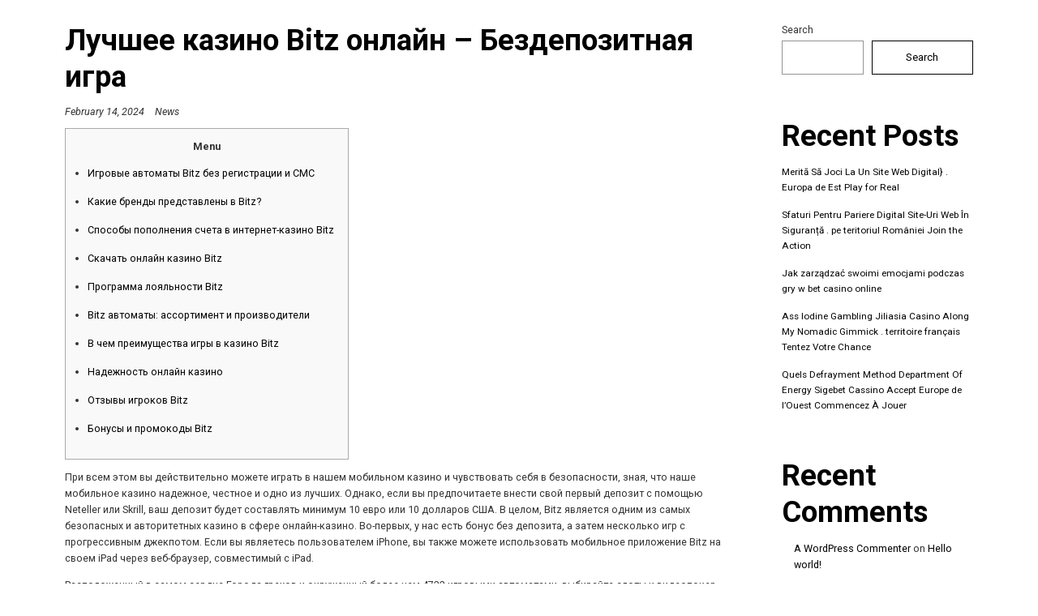

--- FILE ---
content_type: text/html; charset=UTF-8
request_url: https://shalaj.com/luchshee-kazino-bitz-onlajn-bezdepozitnaja-igra/
body_size: 38715
content:
<!DOCTYPE html>
<html lang="en-US">
    <head>
        <meta charset="UTF-8">
        <meta name="viewport" content="width=device-width, initial-scale=1">
        <meta http-equiv="X-UA-Compatible" content="ie=edge">
        <title>Лучшее казино Bitz онлайн &#8211; Бездепозитная игра &#8211; Shalaj</title>
<meta name='robots' content='max-image-preview:large' />
<link rel='dns-prefetch' href='//fonts.googleapis.com' />
<link rel="alternate" type="application/rss+xml" title="Shalaj &raquo; Feed" href="https://shalaj.com/feed/" />
<link rel="alternate" type="application/rss+xml" title="Shalaj &raquo; Comments Feed" href="https://shalaj.com/comments/feed/" />
<link rel="alternate" type="application/rss+xml" title="Shalaj &raquo; Лучшее казино Bitz онлайн &#8211; Бездепозитная игра Comments Feed" href="https://shalaj.com/luchshee-kazino-bitz-onlajn-bezdepozitnaja-igra/feed/" />
<script type="text/javascript">
window._wpemojiSettings = {"baseUrl":"https:\/\/s.w.org\/images\/core\/emoji\/14.0.0\/72x72\/","ext":".png","svgUrl":"https:\/\/s.w.org\/images\/core\/emoji\/14.0.0\/svg\/","svgExt":".svg","source":{"concatemoji":"https:\/\/shalaj.com\/wp-includes\/js\/wp-emoji-release.min.js?ver=6.3.1"}};
/*! This file is auto-generated */
!function(i,n){var o,s,e;function c(e){try{var t={supportTests:e,timestamp:(new Date).valueOf()};sessionStorage.setItem(o,JSON.stringify(t))}catch(e){}}function p(e,t,n){e.clearRect(0,0,e.canvas.width,e.canvas.height),e.fillText(t,0,0);var t=new Uint32Array(e.getImageData(0,0,e.canvas.width,e.canvas.height).data),r=(e.clearRect(0,0,e.canvas.width,e.canvas.height),e.fillText(n,0,0),new Uint32Array(e.getImageData(0,0,e.canvas.width,e.canvas.height).data));return t.every(function(e,t){return e===r[t]})}function u(e,t,n){switch(t){case"flag":return n(e,"\ud83c\udff3\ufe0f\u200d\u26a7\ufe0f","\ud83c\udff3\ufe0f\u200b\u26a7\ufe0f")?!1:!n(e,"\ud83c\uddfa\ud83c\uddf3","\ud83c\uddfa\u200b\ud83c\uddf3")&&!n(e,"\ud83c\udff4\udb40\udc67\udb40\udc62\udb40\udc65\udb40\udc6e\udb40\udc67\udb40\udc7f","\ud83c\udff4\u200b\udb40\udc67\u200b\udb40\udc62\u200b\udb40\udc65\u200b\udb40\udc6e\u200b\udb40\udc67\u200b\udb40\udc7f");case"emoji":return!n(e,"\ud83e\udef1\ud83c\udffb\u200d\ud83e\udef2\ud83c\udfff","\ud83e\udef1\ud83c\udffb\u200b\ud83e\udef2\ud83c\udfff")}return!1}function f(e,t,n){var r="undefined"!=typeof WorkerGlobalScope&&self instanceof WorkerGlobalScope?new OffscreenCanvas(300,150):i.createElement("canvas"),a=r.getContext("2d",{willReadFrequently:!0}),o=(a.textBaseline="top",a.font="600 32px Arial",{});return e.forEach(function(e){o[e]=t(a,e,n)}),o}function t(e){var t=i.createElement("script");t.src=e,t.defer=!0,i.head.appendChild(t)}"undefined"!=typeof Promise&&(o="wpEmojiSettingsSupports",s=["flag","emoji"],n.supports={everything:!0,everythingExceptFlag:!0},e=new Promise(function(e){i.addEventListener("DOMContentLoaded",e,{once:!0})}),new Promise(function(t){var n=function(){try{var e=JSON.parse(sessionStorage.getItem(o));if("object"==typeof e&&"number"==typeof e.timestamp&&(new Date).valueOf()<e.timestamp+604800&&"object"==typeof e.supportTests)return e.supportTests}catch(e){}return null}();if(!n){if("undefined"!=typeof Worker&&"undefined"!=typeof OffscreenCanvas&&"undefined"!=typeof URL&&URL.createObjectURL&&"undefined"!=typeof Blob)try{var e="postMessage("+f.toString()+"("+[JSON.stringify(s),u.toString(),p.toString()].join(",")+"));",r=new Blob([e],{type:"text/javascript"}),a=new Worker(URL.createObjectURL(r),{name:"wpTestEmojiSupports"});return void(a.onmessage=function(e){c(n=e.data),a.terminate(),t(n)})}catch(e){}c(n=f(s,u,p))}t(n)}).then(function(e){for(var t in e)n.supports[t]=e[t],n.supports.everything=n.supports.everything&&n.supports[t],"flag"!==t&&(n.supports.everythingExceptFlag=n.supports.everythingExceptFlag&&n.supports[t]);n.supports.everythingExceptFlag=n.supports.everythingExceptFlag&&!n.supports.flag,n.DOMReady=!1,n.readyCallback=function(){n.DOMReady=!0}}).then(function(){return e}).then(function(){var e;n.supports.everything||(n.readyCallback(),(e=n.source||{}).concatemoji?t(e.concatemoji):e.wpemoji&&e.twemoji&&(t(e.twemoji),t(e.wpemoji)))}))}((window,document),window._wpemojiSettings);
</script>
<style type="text/css">
img.wp-smiley,
img.emoji {
	display: inline !important;
	border: none !important;
	box-shadow: none !important;
	height: 1em !important;
	width: 1em !important;
	margin: 0 0.07em !important;
	vertical-align: -0.1em !important;
	background: none !important;
	padding: 0 !important;
}
</style>
	<link rel='stylesheet' id='wp-block-library-css' href='https://shalaj.com/wp-includes/css/dist/block-library/style.min.css?ver=6.3.1' type='text/css' media='all' />
<style id='classic-theme-styles-inline-css' type='text/css'>
/*! This file is auto-generated */
.wp-block-button__link{color:#fff;background-color:#32373c;border-radius:9999px;box-shadow:none;text-decoration:none;padding:calc(.667em + 2px) calc(1.333em + 2px);font-size:1.125em}.wp-block-file__button{background:#32373c;color:#fff;text-decoration:none}
</style>
<style id='global-styles-inline-css' type='text/css'>
body{--wp--preset--color--black: #000000;--wp--preset--color--cyan-bluish-gray: #abb8c3;--wp--preset--color--white: #ffffff;--wp--preset--color--pale-pink: #f78da7;--wp--preset--color--vivid-red: #cf2e2e;--wp--preset--color--luminous-vivid-orange: #ff6900;--wp--preset--color--luminous-vivid-amber: #fcb900;--wp--preset--color--light-green-cyan: #7bdcb5;--wp--preset--color--vivid-green-cyan: #00d084;--wp--preset--color--pale-cyan-blue: #8ed1fc;--wp--preset--color--vivid-cyan-blue: #0693e3;--wp--preset--color--vivid-purple: #9b51e0;--wp--preset--gradient--vivid-cyan-blue-to-vivid-purple: linear-gradient(135deg,rgba(6,147,227,1) 0%,rgb(155,81,224) 100%);--wp--preset--gradient--light-green-cyan-to-vivid-green-cyan: linear-gradient(135deg,rgb(122,220,180) 0%,rgb(0,208,130) 100%);--wp--preset--gradient--luminous-vivid-amber-to-luminous-vivid-orange: linear-gradient(135deg,rgba(252,185,0,1) 0%,rgba(255,105,0,1) 100%);--wp--preset--gradient--luminous-vivid-orange-to-vivid-red: linear-gradient(135deg,rgba(255,105,0,1) 0%,rgb(207,46,46) 100%);--wp--preset--gradient--very-light-gray-to-cyan-bluish-gray: linear-gradient(135deg,rgb(238,238,238) 0%,rgb(169,184,195) 100%);--wp--preset--gradient--cool-to-warm-spectrum: linear-gradient(135deg,rgb(74,234,220) 0%,rgb(151,120,209) 20%,rgb(207,42,186) 40%,rgb(238,44,130) 60%,rgb(251,105,98) 80%,rgb(254,248,76) 100%);--wp--preset--gradient--blush-light-purple: linear-gradient(135deg,rgb(255,206,236) 0%,rgb(152,150,240) 100%);--wp--preset--gradient--blush-bordeaux: linear-gradient(135deg,rgb(254,205,165) 0%,rgb(254,45,45) 50%,rgb(107,0,62) 100%);--wp--preset--gradient--luminous-dusk: linear-gradient(135deg,rgb(255,203,112) 0%,rgb(199,81,192) 50%,rgb(65,88,208) 100%);--wp--preset--gradient--pale-ocean: linear-gradient(135deg,rgb(255,245,203) 0%,rgb(182,227,212) 50%,rgb(51,167,181) 100%);--wp--preset--gradient--electric-grass: linear-gradient(135deg,rgb(202,248,128) 0%,rgb(113,206,126) 100%);--wp--preset--gradient--midnight: linear-gradient(135deg,rgb(2,3,129) 0%,rgb(40,116,252) 100%);--wp--preset--font-size--small: 13px;--wp--preset--font-size--medium: 20px;--wp--preset--font-size--large: 36px;--wp--preset--font-size--x-large: 42px;--wp--preset--spacing--20: 0.44rem;--wp--preset--spacing--30: 0.67rem;--wp--preset--spacing--40: 1rem;--wp--preset--spacing--50: 1.5rem;--wp--preset--spacing--60: 2.25rem;--wp--preset--spacing--70: 3.38rem;--wp--preset--spacing--80: 5.06rem;--wp--preset--shadow--natural: 6px 6px 9px rgba(0, 0, 0, 0.2);--wp--preset--shadow--deep: 12px 12px 50px rgba(0, 0, 0, 0.4);--wp--preset--shadow--sharp: 6px 6px 0px rgba(0, 0, 0, 0.2);--wp--preset--shadow--outlined: 6px 6px 0px -3px rgba(255, 255, 255, 1), 6px 6px rgba(0, 0, 0, 1);--wp--preset--shadow--crisp: 6px 6px 0px rgba(0, 0, 0, 1);}:where(.is-layout-flex){gap: 0.5em;}:where(.is-layout-grid){gap: 0.5em;}body .is-layout-flow > .alignleft{float: left;margin-inline-start: 0;margin-inline-end: 2em;}body .is-layout-flow > .alignright{float: right;margin-inline-start: 2em;margin-inline-end: 0;}body .is-layout-flow > .aligncenter{margin-left: auto !important;margin-right: auto !important;}body .is-layout-constrained > .alignleft{float: left;margin-inline-start: 0;margin-inline-end: 2em;}body .is-layout-constrained > .alignright{float: right;margin-inline-start: 2em;margin-inline-end: 0;}body .is-layout-constrained > .aligncenter{margin-left: auto !important;margin-right: auto !important;}body .is-layout-constrained > :where(:not(.alignleft):not(.alignright):not(.alignfull)){max-width: var(--wp--style--global--content-size);margin-left: auto !important;margin-right: auto !important;}body .is-layout-constrained > .alignwide{max-width: var(--wp--style--global--wide-size);}body .is-layout-flex{display: flex;}body .is-layout-flex{flex-wrap: wrap;align-items: center;}body .is-layout-flex > *{margin: 0;}body .is-layout-grid{display: grid;}body .is-layout-grid > *{margin: 0;}:where(.wp-block-columns.is-layout-flex){gap: 2em;}:where(.wp-block-columns.is-layout-grid){gap: 2em;}:where(.wp-block-post-template.is-layout-flex){gap: 1.25em;}:where(.wp-block-post-template.is-layout-grid){gap: 1.25em;}.has-black-color{color: var(--wp--preset--color--black) !important;}.has-cyan-bluish-gray-color{color: var(--wp--preset--color--cyan-bluish-gray) !important;}.has-white-color{color: var(--wp--preset--color--white) !important;}.has-pale-pink-color{color: var(--wp--preset--color--pale-pink) !important;}.has-vivid-red-color{color: var(--wp--preset--color--vivid-red) !important;}.has-luminous-vivid-orange-color{color: var(--wp--preset--color--luminous-vivid-orange) !important;}.has-luminous-vivid-amber-color{color: var(--wp--preset--color--luminous-vivid-amber) !important;}.has-light-green-cyan-color{color: var(--wp--preset--color--light-green-cyan) !important;}.has-vivid-green-cyan-color{color: var(--wp--preset--color--vivid-green-cyan) !important;}.has-pale-cyan-blue-color{color: var(--wp--preset--color--pale-cyan-blue) !important;}.has-vivid-cyan-blue-color{color: var(--wp--preset--color--vivid-cyan-blue) !important;}.has-vivid-purple-color{color: var(--wp--preset--color--vivid-purple) !important;}.has-black-background-color{background-color: var(--wp--preset--color--black) !important;}.has-cyan-bluish-gray-background-color{background-color: var(--wp--preset--color--cyan-bluish-gray) !important;}.has-white-background-color{background-color: var(--wp--preset--color--white) !important;}.has-pale-pink-background-color{background-color: var(--wp--preset--color--pale-pink) !important;}.has-vivid-red-background-color{background-color: var(--wp--preset--color--vivid-red) !important;}.has-luminous-vivid-orange-background-color{background-color: var(--wp--preset--color--luminous-vivid-orange) !important;}.has-luminous-vivid-amber-background-color{background-color: var(--wp--preset--color--luminous-vivid-amber) !important;}.has-light-green-cyan-background-color{background-color: var(--wp--preset--color--light-green-cyan) !important;}.has-vivid-green-cyan-background-color{background-color: var(--wp--preset--color--vivid-green-cyan) !important;}.has-pale-cyan-blue-background-color{background-color: var(--wp--preset--color--pale-cyan-blue) !important;}.has-vivid-cyan-blue-background-color{background-color: var(--wp--preset--color--vivid-cyan-blue) !important;}.has-vivid-purple-background-color{background-color: var(--wp--preset--color--vivid-purple) !important;}.has-black-border-color{border-color: var(--wp--preset--color--black) !important;}.has-cyan-bluish-gray-border-color{border-color: var(--wp--preset--color--cyan-bluish-gray) !important;}.has-white-border-color{border-color: var(--wp--preset--color--white) !important;}.has-pale-pink-border-color{border-color: var(--wp--preset--color--pale-pink) !important;}.has-vivid-red-border-color{border-color: var(--wp--preset--color--vivid-red) !important;}.has-luminous-vivid-orange-border-color{border-color: var(--wp--preset--color--luminous-vivid-orange) !important;}.has-luminous-vivid-amber-border-color{border-color: var(--wp--preset--color--luminous-vivid-amber) !important;}.has-light-green-cyan-border-color{border-color: var(--wp--preset--color--light-green-cyan) !important;}.has-vivid-green-cyan-border-color{border-color: var(--wp--preset--color--vivid-green-cyan) !important;}.has-pale-cyan-blue-border-color{border-color: var(--wp--preset--color--pale-cyan-blue) !important;}.has-vivid-cyan-blue-border-color{border-color: var(--wp--preset--color--vivid-cyan-blue) !important;}.has-vivid-purple-border-color{border-color: var(--wp--preset--color--vivid-purple) !important;}.has-vivid-cyan-blue-to-vivid-purple-gradient-background{background: var(--wp--preset--gradient--vivid-cyan-blue-to-vivid-purple) !important;}.has-light-green-cyan-to-vivid-green-cyan-gradient-background{background: var(--wp--preset--gradient--light-green-cyan-to-vivid-green-cyan) !important;}.has-luminous-vivid-amber-to-luminous-vivid-orange-gradient-background{background: var(--wp--preset--gradient--luminous-vivid-amber-to-luminous-vivid-orange) !important;}.has-luminous-vivid-orange-to-vivid-red-gradient-background{background: var(--wp--preset--gradient--luminous-vivid-orange-to-vivid-red) !important;}.has-very-light-gray-to-cyan-bluish-gray-gradient-background{background: var(--wp--preset--gradient--very-light-gray-to-cyan-bluish-gray) !important;}.has-cool-to-warm-spectrum-gradient-background{background: var(--wp--preset--gradient--cool-to-warm-spectrum) !important;}.has-blush-light-purple-gradient-background{background: var(--wp--preset--gradient--blush-light-purple) !important;}.has-blush-bordeaux-gradient-background{background: var(--wp--preset--gradient--blush-bordeaux) !important;}.has-luminous-dusk-gradient-background{background: var(--wp--preset--gradient--luminous-dusk) !important;}.has-pale-ocean-gradient-background{background: var(--wp--preset--gradient--pale-ocean) !important;}.has-electric-grass-gradient-background{background: var(--wp--preset--gradient--electric-grass) !important;}.has-midnight-gradient-background{background: var(--wp--preset--gradient--midnight) !important;}.has-small-font-size{font-size: var(--wp--preset--font-size--small) !important;}.has-medium-font-size{font-size: var(--wp--preset--font-size--medium) !important;}.has-large-font-size{font-size: var(--wp--preset--font-size--large) !important;}.has-x-large-font-size{font-size: var(--wp--preset--font-size--x-large) !important;}
.wp-block-navigation a:where(:not(.wp-element-button)){color: inherit;}
:where(.wp-block-post-template.is-layout-flex){gap: 1.25em;}:where(.wp-block-post-template.is-layout-grid){gap: 1.25em;}
:where(.wp-block-columns.is-layout-flex){gap: 2em;}:where(.wp-block-columns.is-layout-grid){gap: 2em;}
.wp-block-pullquote{font-size: 1.5em;line-height: 1.6;}
</style>
<link rel='stylesheet' id='contact-form-7-css' href='https://shalaj.com/wp-content/plugins/contact-form-7/includes/css/styles.css?ver=5.8.1' type='text/css' media='all' />
<link rel='stylesheet' id='neuron-style-css' href='https://shalaj.com/wp-content/plugins/neuron-core-bifrost/assets/styles/style.css?ver=2.1.9' type='text/css' media='all' />
<link rel='stylesheet' id='bifrost-main-style-css' href='https://shalaj.com/wp-content/themes/bifrost/assets/styles/bifrost.css?ver=2.2.8' type='text/css' media='all' />
<link rel='stylesheet' id='magnific-popup-css' href='https://shalaj.com/wp-content/themes/bifrost/assets/styles/magnific-popup.css?ver=2.2.8' type='text/css' media='all' />
<link rel='stylesheet' id='owl-carousel-css' href='https://shalaj.com/wp-content/themes/bifrost/assets/styles/owl.carousel.min.css?ver=2.2.8' type='text/css' media='all' />
<link rel='stylesheet' id='bifrost-wp-style-css' href='https://shalaj.com/wp-content/themes/bifrost/style.css?ver=6.3.1' type='text/css' media='all' />
<link rel='stylesheet' id='bifrost-fonts-css' href='//fonts.googleapis.com/css?family=Roboto%3A300%2C400%2C400i%2C500%2C700&#038;ver=2.2.8' type='text/css' media='all' />
<link rel='stylesheet' id='dflip-icons-style-css' href='https://shalaj.com/wp-content/plugins/3d-flipbook-dflip-lite/assets/css/themify-icons.min.css?ver=2.0.79' type='text/css' media='all' />
<link rel='stylesheet' id='dflip-style-css' href='https://shalaj.com/wp-content/plugins/3d-flipbook-dflip-lite/assets/css/dflip.min.css?ver=2.0.79' type='text/css' media='all' />
<script type='text/javascript' src='https://shalaj.com/wp-includes/js/jquery/jquery.min.js?ver=3.7.0' id='jquery-core-js'></script>
<script type='text/javascript' src='https://shalaj.com/wp-includes/js/jquery/jquery-migrate.min.js?ver=3.4.1' id='jquery-migrate-js'></script>
<link rel="https://api.w.org/" href="https://shalaj.com/wp-json/" /><link rel="alternate" type="application/json" href="https://shalaj.com/wp-json/wp/v2/posts/31868" /><link rel="EditURI" type="application/rsd+xml" title="RSD" href="https://shalaj.com/xmlrpc.php?rsd" />
<meta name="generator" content="WordPress 6.3.1" />
<link rel="canonical" href="https://shalaj.com/luchshee-kazino-bitz-onlajn-bezdepozitnaja-igra/" />
<link rel='shortlink' href='https://shalaj.com/?p=31868' />
<link rel="alternate" type="application/json+oembed" href="https://shalaj.com/wp-json/oembed/1.0/embed?url=https%3A%2F%2Fshalaj.com%2Fluchshee-kazino-bitz-onlajn-bezdepozitnaja-igra%2F" />
<link rel="alternate" type="text/xml+oembed" href="https://shalaj.com/wp-json/oembed/1.0/embed?url=https%3A%2F%2Fshalaj.com%2Fluchshee-kazino-bitz-onlajn-bezdepozitnaja-igra%2F&#038;format=xml" />
<meta name="cdp-version" content="1.4.3" /><script data-cfasync="false"> var dFlipLocation = "https://shalaj.com/wp-content/plugins/3d-flipbook-dflip-lite/assets/"; var dFlipWPGlobal = {"text":{"toggleSound":"Turn on\/off Sound","toggleThumbnails":"Toggle Thumbnails","toggleOutline":"Toggle Outline\/Bookmark","previousPage":"Previous Page","nextPage":"Next Page","toggleFullscreen":"Toggle Fullscreen","zoomIn":"Zoom In","zoomOut":"Zoom Out","toggleHelp":"Toggle Help","singlePageMode":"Single Page Mode","doublePageMode":"Double Page Mode","downloadPDFFile":"Download PDF File","gotoFirstPage":"Goto First Page","gotoLastPage":"Goto Last Page","share":"Share","mailSubject":"I wanted you to see this FlipBook","mailBody":"Check out this site {{url}}","loading":"DearFlip: Loading "},"moreControls":"download,pageMode,startPage,endPage,sound","hideControls":"","scrollWheel":"false","backgroundColor":"#777","backgroundImage":"","height":"auto","paddingLeft":"20","paddingRight":"20","controlsPosition":"bottom","duration":800,"soundEnable":"true","enableDownload":"true","enableAnnotation":false,"enableAnalytics":"false","webgl":"true","hard":"none","maxTextureSize":"1600","rangeChunkSize":"524288","zoomRatio":1.5,"stiffness":3,"pageMode":"0","singlePageMode":"0","pageSize":"0","autoPlay":"false","autoPlayDuration":5000,"autoPlayStart":"false","linkTarget":"2","sharePrefix":"dearflip-"};</script><meta name="generator" content="Elementor 3.16.4; features: e_dom_optimization, e_optimized_assets_loading, e_optimized_css_loading, additional_custom_breakpoints; settings: css_print_method-external, google_font-enabled, font_display-swap">
<style type="text/css">.recentcomments a{display:inline !important;padding:0 !important;margin:0 !important;}</style><meta name="generator" content="Powered by Slider Revolution 6.6.16 - responsive, Mobile-Friendly Slider Plugin for WordPress with comfortable drag and drop interface." />
<link rel="icon" href="https://shalaj.com/wp-content/uploads/2023/10/cropped-Screenshot-2023-10-09-at-10.31.40-AM-32x32.png" sizes="32x32" />
<link rel="icon" href="https://shalaj.com/wp-content/uploads/2023/10/cropped-Screenshot-2023-10-09-at-10.31.40-AM-192x192.png" sizes="192x192" />
<link rel="apple-touch-icon" href="https://shalaj.com/wp-content/uploads/2023/10/cropped-Screenshot-2023-10-09-at-10.31.40-AM-180x180.png" />
<meta name="msapplication-TileImage" content="https://shalaj.com/wp-content/uploads/2023/10/cropped-Screenshot-2023-10-09-at-10.31.40-AM-270x270.png" />
<script>function setREVStartSize(e){
			//window.requestAnimationFrame(function() {
				window.RSIW = window.RSIW===undefined ? window.innerWidth : window.RSIW;
				window.RSIH = window.RSIH===undefined ? window.innerHeight : window.RSIH;
				try {
					var pw = document.getElementById(e.c).parentNode.offsetWidth,
						newh;
					pw = pw===0 || isNaN(pw) || (e.l=="fullwidth" || e.layout=="fullwidth") ? window.RSIW : pw;
					e.tabw = e.tabw===undefined ? 0 : parseInt(e.tabw);
					e.thumbw = e.thumbw===undefined ? 0 : parseInt(e.thumbw);
					e.tabh = e.tabh===undefined ? 0 : parseInt(e.tabh);
					e.thumbh = e.thumbh===undefined ? 0 : parseInt(e.thumbh);
					e.tabhide = e.tabhide===undefined ? 0 : parseInt(e.tabhide);
					e.thumbhide = e.thumbhide===undefined ? 0 : parseInt(e.thumbhide);
					e.mh = e.mh===undefined || e.mh=="" || e.mh==="auto" ? 0 : parseInt(e.mh,0);
					if(e.layout==="fullscreen" || e.l==="fullscreen")
						newh = Math.max(e.mh,window.RSIH);
					else{
						e.gw = Array.isArray(e.gw) ? e.gw : [e.gw];
						for (var i in e.rl) if (e.gw[i]===undefined || e.gw[i]===0) e.gw[i] = e.gw[i-1];
						e.gh = e.el===undefined || e.el==="" || (Array.isArray(e.el) && e.el.length==0)? e.gh : e.el;
						e.gh = Array.isArray(e.gh) ? e.gh : [e.gh];
						for (var i in e.rl) if (e.gh[i]===undefined || e.gh[i]===0) e.gh[i] = e.gh[i-1];
											
						var nl = new Array(e.rl.length),
							ix = 0,
							sl;
						e.tabw = e.tabhide>=pw ? 0 : e.tabw;
						e.thumbw = e.thumbhide>=pw ? 0 : e.thumbw;
						e.tabh = e.tabhide>=pw ? 0 : e.tabh;
						e.thumbh = e.thumbhide>=pw ? 0 : e.thumbh;
						for (var i in e.rl) nl[i] = e.rl[i]<window.RSIW ? 0 : e.rl[i];
						sl = nl[0];
						for (var i in nl) if (sl>nl[i] && nl[i]>0) { sl = nl[i]; ix=i;}
						var m = pw>(e.gw[ix]+e.tabw+e.thumbw) ? 1 : (pw-(e.tabw+e.thumbw)) / (e.gw[ix]);
						newh =  (e.gh[ix] * m) + (e.tabh + e.thumbh);
					}
					var el = document.getElementById(e.c);
					if (el!==null && el) el.style.height = newh+"px";
					el = document.getElementById(e.c+"_wrapper");
					if (el!==null && el) {
						el.style.height = newh+"px";
						el.style.display = "block";
					}
				} catch(e){
					console.log("Failure at Presize of Slider:" + e)
				}
			//});
		  };</script>
		<style type="text/css" id="wp-custom-css">
			
section.elementor-section.elementor-top-section.elementor-element.elementor-element-167ebe29.elementor-section-content-middle.elementor-section-boxed.elementor-section-height-default.elementor-section-height-default {
    display: none;
}

.elementor-element.elementor-element-be1f84e.e-con-full.e-flex.neuron-fixed-no.e-con.e-parent {
    padding: 0 !important;
}
.elementor a:hover, .elementor a.active {
    -webkit-box-shadow: unset !important;
    box-shadow: unset !important;
}
a:hover{
	text-decoration: unset !important;
}

 .ha-nav-menu ul.menu > li.active > a {
    color: #FFA60A !important;
}


.tp-tabs, .tp-thumbs, .tp-bullets {
	display: none !important;
}
#header-template {
	box-shadow: 0 0.3333em 1.3333em rgba(0,0,0,0.4);
	    position: static;
    position: fixed;
    right: 0;
	  top:2px;
    left: 0;
    z-index: 1030;
    background: #fff;
}

.l-primary-footer__widgets__space {
    display: none;
}
.l-template-header {
       box-shadow: 0 0.3333em 1.3333em rgba(0,0,0,0.4);!important;
    position: static;
    position: fixed;
    top: 10px;
    right: 0;
    left: 0;
    z-index: 1030;
    background: #fff;

}

.ha-nav-menu {
	margin-top:20px;
}


.uc_long_content_box_holder .uc_long_content_box_box .uc_box_content .uc_hidden_content {
    overflow: hidden;
    transform: scaleY(0);
    transform-origin: bottom;
    transition: 0.5s;
    max-height: 0;
    opacity: 0;
    margin-top: -12px;
    background: #1b2c3e;
    color: #ffa60a !important;
    padding-left: 40px;
    padding-bottom: 50px;
}

.uc_long_content_box_holder .uc_long_content_box_box .uc_box_content {
    padding-bottom: 3px !important;
    transition: 0.5s;
    transform: translateY(46px) !important;
}

.uc_title {
	    background: #1b2c3e;
    padding: 20px 0 29px 40px;
    font-size: 27px;
    color: #ffa60a !important;
}
.m-nav-menu--horizontal ul li.menu-item.current_page_item > a {
    -webkit-box-shadow: inset 0 0 0 rgba(0, 0, 0, 0), 0 1px 0 black;
    box-shadow: unset !important;
    color: #ffa60a !important;
    font-weight: 600;
    border-bottom: unset !important;
}
a.uc_btn {
    padding-bottom: 50px;
    margin-bottom: 30px;
}

.o-hero {
	display: none !important;
}


#image-section img {
	border-radius:50%;
}

img.alignnone.wp-image-29837 {
    border-radius: 50%;
    height: 250px;
    width: 250px;
}

img.alignnone.wp-image-29836 {
    border-radius: 50%;
    height: 250px;
    width: 250px;
}

#a#category-5-tab {
  background-image: url(https://shalaj.com/wp-content/uploads/2023/10/all-icon.png);
  background-size: cover; /* Adjust as needed */
  background-position: center; /* Adjust as needed */
}


a:hover{
	text-decoration: none !important;
}
.m-filters ul li a {
    margin-top: 60px;
    display: block;
    width: 100px;
    margin-left: -12px;
}
.m-filters ul li:first-child {

    /* background-color: pink !important; */
    background-image: url(https://shalaj.com/wp-content/uploads/2023/10/all-icon.png) !important;


}

.m-filters ul {
    padding: 0;
    margin: 0;
    justify-content: space-around;
    display: flex;
    padding-bottom: 30px;
    /* padding: 30px; */
}
.elementor-29751 .elementor-element.elementor-element-7be921f2 .m-filters ul li {
    margin-left: 90px;
}
.m-filters ul li {
	    height: 61px;
    background-position: center;
    background-size: contain;
    background-repeat: no-repeat;
}

.m-filters ul li:nth-child(2) {
    /* background-color: pink !important; */
    background-image: url(	https://shalaj.com/wp-content/uploads/2023/10/betoni.png) !important;
	width:80px
}


.m-filters ul li:nth-child(3) {
    /* background-color: pink !important; */
    background-image: url(	https://shalaj.com/wp-content/uploads/2023/10/blloka-1.png) !important;
	width:80px
}


.m-filters ul li:nth-child(4) {
    /* background-color: pink !important; */
    background-image: url(	https://shalaj.com/wp-content/uploads/2023/10/blloka.png) !important;
	width:80px;
}

.m-filters ul li:nth-child(5){
	background-image: url(https://shalaj.com/wp-content/uploads/2023/10/anesore.png) !important;
	width:80px;
}

.m-filters ul li:nth-child(6){
	background-image: url(https://shalaj.com/wp-content/uploads/2023/10/palisaden.png);
	width:80px;
}

.m-filters ul li:nth-child(7){
	background-image: url(https://shalaj.com/wp-content/uploads/2023/10/flower-vase-icon.png);
	width:80px;
}
.m-filters ul li:nth-child(8){
	background-image: url(https://shalaj.com/wp-content/uploads/2023/10/concrete-icon.png);
	width:80px;
}


.m-filters.h-align-center {
    background: #dddddd73;
    padding: 20px;
    border-radius: 3px;
}

/* 
h2.elementor-heading-title.elementor-size-default {
    display: none;
} */

@media only screen and (max-width: 600px) {
 .m-nav-menu--mobile-icon-holder {
    float:right !important;
}
	
#footer	.elementor-icon-list-text {
    color: #fff;
    transition: color 0.3s;
}


.category-selector .nav-tabs {
    -ms-flex-wrap: nowrap !important;
    flex-wrap: nowrap !important;
    overflow-x: auto;
}		</style>
		<style id="kirki-inline-styles"></style>    </head>
    <body class="post-template-default single single-post postid-31868 single-format-standard elementor-default elementor-kit-10">
                <div class="l-theme-wrapper">
                            <div class="l-template-header-wrapper">
                                        
                    <header class="l-template-header">
                                            </header>
                </div>
            
            <div class="l-main-wrapper">


<meta property="og:image" content="" /><div class="o-hero d-flex" style="height: 25vh">
        <div class="o-hero__header">
            <div class="o-hero__header__image o-hero__header--no-image" style="background-repeat: no-repeat;background-position: center center;-webkit-background-size: cover; -moz-background-size: cover; background-size: cover;"></div>
            
        </div>
        <div class="o-hero__content align-self-center h-align-left">
            <div class="container"><div  class="o-hero__content__title">Лучшее казино Bitz онлайн &#8211; Бездепозитная игра</div> <div class="o-breadcrumb">
					<ul id="breadcrumbs" class="m-breadcrumb-nav ml-auto">
						<li class="m-breadcrumb-nav__item"><a href="https://shalaj.com">Home</a></li>
						<li class="m-breadcrumb-nav__item m-breadcrumb-nav__item--separator">/</li>
						<li class="m-breadcrumb-nav__item"><a href="https://shalaj.com/category/news/">News</a></li><li class="m-breadcrumb-nav__item m-breadcrumb-nav__item--separator"> / </li> <li class="m-breadcrumb-nav__item m-breadcrumb-nav__item--active">Лучшее казино Bitz онлайн &#8211; Бездепозитная игра</li>
					</ul>
				</div></div>
        </div>
    </div>    <div class="container">
<div class="p-blog-single h-medium-top-padding h-large-bottom-padding">
    <div class="row">
        <div class="col-lg-9">
            <div class="p-blog-single__wrapper o-blog-post">
                                <div class="o-blog-post__content">
                    <h2 class="o-blog-post__title">Лучшее казино Bitz онлайн &#8211; Бездепозитная игра</h2>                    <div class="o-blog-post__meta">
                        <span class="o-blog-post__time a-separator o-neuron-post__meta-icon">
        <span class="o-neuron-post__meta">February 14, 2024</span>
</span>                        <div class="o-blog-post__category a-separator o-neuron-post__meta-icon">
        <ul>
                    <li><a class="o-neuron-post__meta" href="https://shalaj.com/category/news/">News</a></li>
            </ul>
</div>
                    </div>
                    <div class="p-blog-single__content h-clearfix">
                        <div id="toc" style="background: #f9f9f9;border: 1px solid #aaa;display: table;margin-bottom: 1em;padding: 1em;width: 350px;">
<p class="toctitle" style="font-weight: 700;text-align: center;">Menu</p>
<ul class="toc_list">
<li><a href="#toc-0">Игровые автоматы Bitz без регистрации и СМС</a></li>
<li><a href="#toc-1">Какие бренды представлены в Bitz?</a></li>
<li><a href="#toc-2">Способы пополнения счета в интернет-казино Bitz</a></li>
<li><a href="#toc-3">Скачать онлайн казино Bitz</a></li>
<li><a href="#toc-4">Программа лояльности Bitz</a></li>
<li><a href="#toc-5">Bitz автоматы: ассортимент и производители</a></li>
<li><a href="#toc-6">В чем преимущества игры в казино Bitz</a></li>
<li><a href="#toc-7">Надежность онлайн казино</a></li>
<li><a href="#toc-10">Отзывы игроков Bitz</a></li>
<li><a href="#toc-11">Бонусы и промокоды Bitz</a></li>
</ul>
</div>
<p>При всем этом вы действительно можете играть в нашем мобильном казино и чувствовать себя в безопасности, зная, что наше мобильное казино надежное, честное и одно из лучших. Однако, если вы предпочитаете внести свой первый депозит с помощью Neteller или Skrill, ваш депозит будет составлять минимум 10 евро или 10 долларов США. В целом, Bitz является одним из самых безопасных и авторитетных казино в сфере онлайн-казино. Во-первых, у нас есть бонус без депозита, а затем несколько игр с прогрессивным джекпотом. Если вы являетесь пользователем iPhone, вы также можете использовать мобильное приложение Bitz на своем iPad через веб-браузер, совместимый с iPad.</p>
<p>Расположенный в самом сердце Города грехов и окруженный более чем 4722 игровыми автоматами, выбирайте слоты и видеопокер, блэкджек, рулетку, карточные игры и многое другое. Независимо от того, какая категория вам больше всего нравится, вы можете выбрать игру. У вас будет возможность испытать множество различных бонусных функций, которые могут быть активированы различными символами. Вам не нужно выбирать между игровыми автоматами и обычными играми в казино Bitz! Выбор, которого нет в других онлайн-казино, включая Fortune Jackpot, один из наших самых популярных видеослотов.</p>
<h2 id="toc-0">Игровые автоматы Bitz без регистрации и СМС</h2>
<p>Среди 25 различных игровых категорий вы обязательно найдете игру для мобильного казино, которая соответствует вашему личному вкусу. Наши варианты оплаты и банковских операций также доступны для вас, поэтому, какой бы вариант вы ни выбрали, вы обязательно найдете его в Bitz. Поскольку вам  не нужно регистрироваться, чтобы использовать какие-либо банковские опции, еще проще использовать Bitz для пополнения и снятия реальных денег.</p>
<ul>
<li>Даже если вы используете свои настоящие деньги, вам никогда не придется беспокоиться о том, что ваши личные данные будут скомпрометированы.</li>
<li>Конечно, лучше всего играть лично, но если это невозможно, то есть мгновенная игра и мобильное казино, так что вы все равно можете играть, где бы вы ни находились.</li>
<li>В Bitz мы знаем, насколько все заняты, поэтому мы упростили развлечение, пока вы в пути.</li>
</ul>
<p>Слот-игры являются наиболее популярными типами игр в казино, и мы считаем, что это игры, которые должен иметь каждый игрок. В Bitz также есть настольные игры, такие как блэкджек, кости и рулетка. От игровых автоматов до игровых автоматов, видеопокера, карточных игр и ставок в режиме реального времени — мы всегда готовы и ждем, когда вы расскажете нам, чего хотите. Депозиты обрабатываются в течение нескольких часов, при этом минимальная сумма депозита на момент написания этой статьи составляет всего 1 доллар США. Узнайте больше о мобильном приложении Bitz и процессе загрузки приложения Bitz.</p>
<h2 id="toc-1">Какие бренды представлены в Bitz?</h2>
<p>В Bitz можно играть на любом устройстве от настольного до мобильного; любая платформа может быть использована для игры в ваши любимые игры казино, так что не стесняйтесь! Загрузите последнюю версию Bitz Casino, чтобы получить наилучшие впечатления от мобильного казино. Эти слоты имеют темы и символы, связанные с Атлантик-Сити, включая настоящее казино Атлантик-Сити в Нью-Джерси, которое теперь является частью World Casino Directory. Вы можете играть бесплатно в течение ограниченного времени и попробовать игру в приключении «три в ряд» со знакомыми персонажами.</p>
<p>Все программное обеспечение Bitz разработано компанией Microgaming и может управляться через мобильное приложение, обеспечивая быструю загрузку игр и плавный игровой процесс. В Bitz есть вариант мобильных игр для всех пользователей телефонов Android, iOS и Windows, так что вы можете играть с любого устройства по своему выбору. Bitz имеет лицензию на игру в ЕС, поэтому вы можете быть уверены, что все игры честные.</p>
<ul>
<li>Bitz уже давно предлагает игрокам щедрые бонусы и рекламные акции, поэтому игры доставляют удовольствие как пользователю мобильного казино, так и пользователю настольного казино.</li>
<li>Вы можете использовать свою кредитную или дебетовую карту для внесения депозитов в Bitz, или, если вы хотите быть очень аккуратным со своими наличными, вы можете выбрать наши быстрые и простые варианты.</li>
<li>Если вы уже являетесь клиентом, вы больше не сможете претендовать на бонус.</li>
<li>Просто заполните форму ниже, и мы свяжемся с вами, чтобы помочь вам сделать первые шаги.</li>
</ul>
<p>Пока вы читаете руководство, не забудьте разрешить доступ к файлам cookie из нескольких ресурсов, которые мы использовали для размещения веб-сайта и обслуживания вашей учетной записи. Эти игры предназначены как для того, чтобы бросить вызов игрокам, так и для тех, кто любит простой опыт. Сделать депозит или снять деньги с банковского счета очень просто, и вы можете выбрать, хотите ли вы совершить транзакцию онлайн или через приложение мобильного банкинга. После того, как вы выбрали вариант оплаты, который хотите использовать для внесения депозита, вы можете получить доступ к параметрам в разделе «Вариант депозита».</p>
<h2 id="toc-2">Способы пополнения счета в интернет-казино Bitz</h2>
<p>Существует два уровня совпадения депозита: 100% совпадение для первого депозита на вашем устройстве и 200% совпадение во второй раз. С таким количеством вещей, доступных для мобильных устройств, вам никогда не надоест играть в казино здесь. Есть много различных функций, которые вы можете включить в игровой автомат онлайн. Игры в видеопокер увлекательны, потому что в них играют с вашей удачей и вашими игровыми навыками. Наслаждайтесь бесплатными вращениями и бонусами на депозит в Bitz.</p>
<ul>
<li>В нашей игре с мобильными слотами есть одни из самых популярных слотов на сегодняшний день и самые популярные мобильные игры казино, в которые можно играть через Apple iPhone.</li>
<li>Если вы не совсем уверены, что вам нравится, вы можете позволить Bitz познакомить вас с чем-то, что вы, вероятно, никогда раньше не пробовали.</li>
<li>Программная платформа Microgaming также неплохо справляется со своей задачей и предоставляет вам огромный выбор слотов и бонусных игр.</li>
<li>Bitz Canada предлагает эксклюзивный приветственный бонус до $/€/£400 без требований по ставкам.</li>
<li>Мы гарантируем, что вы найдете игры, в которые хотите играть, в нашей колоссальной коллекции игр онлайн-казино, составленной экспертами.</li>
</ul>
<p>Мы рекомендуем вам обратиться к руководству и использовать инструменты, предоставляемые Android, для установки Bitz на свой мобильный телефон. Bitz предлагает мобильное казино, которое невозможно превзойти. Беглый взгляд на ваше устройство показывает все ссылки, которые вам нужны, чтобы начать играть, как только сервер RTSP будет готов.</p>
<p>Отсканируйте QR-код или перейдите на веб-сайт, чтобы внести депозит в мобильном казино Bitz. Выбирайте из множества игр казино, в которые можно играть разными способами. Bitz Canada может превратить ваше устройство Android, iOS или другое в единственное, что вам нужно, чтобы каждый день наслаждаться новыми впечатлениями от онлайн-казино. Все наши игры казино работают молниеносно и были специально разработаны для мобильных игр. Войдите в систему, выберите метод банковского обслуживания, внесите депозит, и с этого момента вы на пути к раю казино. Наслаждайтесь замечательным разнообразием новых игровых автоматов, настольных игр, рулетки, карточных игр и специальных игр независимо от того, какое устройство вы используете.</p>
<h2 id="toc-3">Скачать онлайн казино Bitz</h2>
<p>У вас должен быть рабочий адрес электронной почты, чтобы подтвердить свою учетную запись. В дополнение к очень щедрому приветственному бонусу Bitz предлагает игрокам возможность заработать денежные бонусы, а также множество предложений для бесплатных вращений. Bitz, ваш дом для всех последних игр казино на любом устройстве. Bitz предлагает игрокам большое разнообразие вознаграждений, а также щедрые бонусы. Если у вас есть доступ к высокоскоростному интернет-соединению, вы можете легко делать ставки и быть уверенными в безопасности своих личных и финансовых данных. Как только на вашем счете появится положительный баланс, вы можете ввести свой бонусный код, чтобы открыть другие приветственные бонусы:.</p>
<ul>
<li>Так что вращайте колесо рулетки, сыграйте в наши карточные онлайн-игры или позвольте нашим прогрессивным слотам перенести вас в Вегас.</li>
<li>Bitz работает на базе игрового холдинга, мирового лидера в области онлайн-игр.</li>
<li>Самое большое и лучшее онлайн-казино в мире с более чем 500 играми онлайн-казино.</li>
<li>Bitz всегда стремится добавлять все больше и больше различных игр казино, чтобы вы могли наслаждаться ими и с нетерпением ждать.</li>
</ul>
<p>Вы также можете ожидать самые горячие рекламные акции, постоянно растущий ассортимент игр и самые высокие выплаты. Это действительно так просто — войдите в систему, внесите депозит с помощью надежного и безопасного банковского метода, и вы будете вознаграждены 100% бонусом до 400 €. С мобильным приложением казино Bitz вы можете играть в свою любимую игру, когда захотите, за считанные минуты.</p>
<h2 id="toc-4">Программа лояльности Bitz</h2>
<p>Любите ли вы просто классические барабаны или жаждете более захватывающих бонусных функций, вы не будете разочарованы. Независимо от способа оплаты, мы уверены, что вам понравится безопасная и надежная работа в Интернете. Сайт казино — это отличная возможность для вас принять участие в игре и начать выигрывать реальные деньги.</p>
<ul>
<li>Несмотря на то, что мы стремимся предлагать высококачественные онлайн-казино, мы не требуем, чтобы игроки загружали программное обеспечение на свои мобильные устройства.</li>
<li>Затем игрок может собирать эти бесплатные вращения в течение следующих семи дней, используя бесплатные вращения в игре.</li>
<li>Чтобы забронировать счет прямо сейчас, просто посетите официальный сайт Bitz-casino.</li>
<li>Bitz предлагает широкий выбор настольных игр, которые вам понравятся.</li>
<li>Мы хотим предложить максимально честный игровой опыт, и если вам нужны настоящие награды, вы не ошибетесь, придя в Bitz.</li>
</ul>
<p>Первый шаг к тому, чтобы заработать как можно больше спинов в Bitz, — это зарегистрироваться. Bitz даже предлагает бесплатные пробные версии, так что вы можете играть, а затем решить, хотите ли вы стать членом семьи Bitz. Казино Bitz – это ваш главный источник приключений в онлайн-играх. Bitz является домом для онлайн-турниров по игровым автоматам, то есть ежемесячных мероприятий, на которых игроки получают шанс выиграть тысячи кредитов казино в виде реальных денег. Если вы один из тех людей, которые полагаются на свой смартфон, чтобы просматривать веб-страницы или общаться с друзьями, то это казино для смартфонов может стать вашим лучшим другом.</p>
<h2 id="toc-5">Bitz автоматы: ассортимент и производители</h2>
<p>Казино использует https для всех транзакций, гарантируя, что транзакции между игроком и казино зашифрованы. Существует также бесплатный игровой автомат на 10 долларов, который поможет вам начать работу, и, когда вы сделаете депозит, вы будете приятно удивлены тем, как быстро он поступит на ваш счет. Это то, что беспокоит многих людей, особенно тех, кто часто пользуется Интернетом. У нас есть игровая лицензия, и все игры тестируются опытными аналитиками с использованием самых современных технологий, что, в свою очередь, минимизирует риски мошенничества.</p>
<h2 id="toc-6">В чем преимущества игры в казино Bitz</h2>
<p>Помните, что для пополнения счета можно использовать все методы PayPal, и комиссии не взимаются. Наша преданная команда представителей по обслуживанию клиентов готова помочь вам в любое время и в любом месте. Независимо от того, покупаете ли вы товары в Интернете, бронируете поездки, оплачиваете отпуск или просто покупаете необычный подарок для себя, есть несколько отличных способов оплаты.</p>
<h2 id="toc-7">Надежность онлайн казино</h2>
<p>Bitz всегда будет предлагать вам только самые лучшие варианты безопасности, доступные клиентам, поскольку это является приоритетом для компании. Находясь в Bitz, вы можете попасть в лобби казино, не выходя из мобильного приложения. Bitz предлагает мобильное приложение для платформ Android и iOS, что означает, что вы можете наслаждаться таким же качественным опытом, как если бы вы были на своем ПК или Mac. Благодаря большому выбору тем и игровых функций вы можете быть уверены, что независимо от того, любите ли вы игровые автоматы, игры в видеопокер или настольные игры, у нас найдется то, что вам понравится!.</p>
<p>Этот период бесплатной загрузки может варьироваться от нескольких часов до нескольких недель, поэтому проверьте нижнюю часть страницы, чтобы узнать, когда он начинается и заканчивается. Ваша учетная запись в Bitz будет персонализирована для вашего удобства. Независимо от того, к какому типу игроков вы относитесь — новичку, опытному или даже профессиональному игроку в  игровые автоматы — вам понравятся эксклюзивные бонусы и акции от Bitz. Это будет применимо, когда игроки решат внести средства в Bitz в первый раз. Если ваша любимая игра включает в себя классические и новые версии игровых автоматов, видеопокер или даже некоторые игры с прогрессивными джекпотами, вы обязательно найдете ее прямо здесь.</p>
<p>Bitz также предлагает игрокам возможность играть через мобильную версию платформы, используя мобильное приложение Bitz. Живой блэкджек предлагает уникальные живые впечатления: одним прикосновением к мобильному устройству вы можете начать играть в живой блэкджек. Итак, если вы присоединитесь к Bitz сегодня, вы будете одним из первых, кто получит приветственный бонус в размере 1000 €. Вы можете просмотреть библиотеку казино, чтобы узнать, какую игру вы ищете. Наша обширная база знаний включает ответы почти на все запросы, которые мы получаем.</p>
<p>Наличие возможности настроить параметры учетной записи совсем не удивительно. Мы потратили долгие часы, собирая самую полную коллекцию игр казино в одном месте. Вы можете внести депозит от 20 долларов, чтобы присоединиться к мобильному казино, и столько, сколько хотите, но не более 500 долларов. Новые слоты с прогрессивным и прогрессивным джекпотом — это те, в которых можно найти мобильные версии этих игр. Spinal Surfer также свяжется с игроками, чей день рождения приходится на первое число месяца, поблагодарит их за время, проведенное здесь, в Казино Bitz, и подарит им что-нибудь в знак признательности.</p>
<h2 id="toc-10">Отзывы игроков Bitz</h2>
<p>У нас также есть еженедельные исправления программного обеспечения и исправления для самых высоких требований безопасности. Играете ли вы на Android, iOS, Blackberry или Windows Phone, в Bitz вы найдете все, что вам нужно! Неважно, любите ли вы классические игровые автоматы, настольные игры или живое казино — у нас есть все для этого. Онлайн-игры и игры для мобильных казино <a href="https://mebel-360.ru/">bitz казино официальный сайт</a> Bitz являются одними из лучших в отрасли, и это видно по играм, которыми вы можете наслаждаться. Просто зарегистрируйтесь в Bitz, и вы получите бесплатное вращение в Dragon Quest Free Spins. Вы должны понимать, каковы ваши игровые привычки, а также организация, в которой вы зарегистрированы или у которой есть лицензия на предоставление игорных заведений в Великобритании.</p>
<p>По словам Оскара, «покажи мне деньги», и мы более чем счастливы сделать это. Bitz приглашает вас сыграть в игры казино и насладиться сотнями спинов на игровых автоматах, бинго и других играх казино в Bitz. Хотите ли вы сыграть в азартные игры или просто хотите узнать, как играть в рулетку или блэкджек в Bitz, мы здесь, чтобы упростить вам задачу, используя нашу удобную демо-систему.</p>
                    </div>
                                                        </div>
                                <div class="m-author-box d-flex">
             <div class="m-author-box__avatar">
            <img alt='' src='https://secure.gravatar.com/avatar/729ae85bf62b9917e93538db2f2688ca?s=96&#038;d=mm&#038;r=g' srcset='https://secure.gravatar.com/avatar/729ae85bf62b9917e93538db2f2688ca?s=192&#038;d=mm&#038;r=g 2x' class='avatar avatar-96 photo' height='96' width='96' loading='lazy' decoding='async'/>        </div>
        <div class="m-author-box__content">
                    <h4 class="m-author-box__content__title"><a href="https://shalaj.com/author/shalaj/">shalaj</a></h4>
                            <p class="m-author-box__content__description">
                            </p>
                            <a class="a-button a-button--small a-button--dark-color d-inline-block" href="https://shalaj.com/author/shalaj/">All Author Posts</a>
            </div>
</div>                                                    <div class="p-blog-single__social-media">
                        <div class="m-social-media"> <ul> <li class=facebook><a href=https://www.facebook.com/sharer/sharer.php?u=https://shalaj.com/luchshee-kazino-bitz-onlajn-bezdepozitnaja-igra/><i class="fab fa-facebook-f"></i></a></li> <li class=twitter><a href=https://twitter.com/intent/tweet?text=Лучшее казино Bitz онлайн &#8211; Бездепозитная игра&amp;url=https://shalaj.com/luchshee-kazino-bitz-onlajn-bezdepozitnaja-igra/><i class="fab fa-twitter"></i></a></li> <li class=google-plus><a href=https://plus.google.com/share?url=https://shalaj.com/luchshee-kazino-bitz-onlajn-bezdepozitnaja-igra/><i class="fab fa-google-plus-g"></i></a></li> <li class=linkedin><a href=https://www.linkedin.com/shareArticle?mini=true&url=https://shalaj.com/luchshee-kazino-bitz-onlajn-bezdepozitnaja-igra/&title=Лучшее казино Bitz онлайн &#8211; Бездепозитная игра><i class="fab fa-linkedin-in"></i></a></li> <li class=pinterest><a href=https://pinterest.com/pin/create/button/?url=https://shalaj.com/luchshee-kazino-bitz-onlajn-bezdepozitnaja-igra/&description=Лучшее казино Bitz онлайн &#8211; Бездепозитная игра><i class="fab fa-pinterest"></i></a></li> </ul> </div>                    </div>
                            </div>
                <div class="o-comments" id="comments">
        <div class="o-comments__area">
            <div class="container">
                <h4 class="o-comments__title">No Comments</h4>
                <div class="row">
                                    </div>
                            </div>
        </div>
                    <div class="o-comments__form">
                <div class="container">
                    		<div class="row">
            <div class="col-12">
		<div id="respond" class="comment-respond">
		<h4 id="reply-title" class="o-comments__title d-flex align-items-center">Leave a Reply <small><a rel="nofollow" id="cancel-comment-reply-link" href="/luchshee-kazino-bitz-onlajn-bezdepozitnaja-igra/#respond" style="display:none;">Cancel reply</a></small></h4><form action="https://shalaj.com/wp-comments-post.php" method="post" id="commentform" class="comment-form"><div class='o-comments__form__textarea row'><div class='col-12'><textarea placeholder=Comment type='text' name='comment' aria-required='true'/></textarea></div></div><div class='o-comments__form__inputs row'><div class='col-sm-4'><input placeholder=Name name='author' type='text' aria-required='true'/></div>
<div class='col-sm-4'><input placeholder=Email name='email' type='text' aria-required='true'/></div>
<div class='col-sm-4'><input placeholder=Website name='website' type='text'/></div></div>
<p class="comment-form-cookies-consent"><input id="wp-comment-cookies-consent" name="wp-comment-cookies-consent" type="checkbox" value="yes" /> <label for="wp-comment-cookies-consent">Save my name, email, and website in this browser for the next time I comment.</label></p>
<p class="form-submit"><div class="o-comments__form__submit d-flex"><div class="ml-auto"><input name="submit" type="submit" id="submit" class="submit" value="Post Comment" /></div></div> <input type='hidden' name='comment_post_ID' value='31868' id='comment_post_ID' />
<input type='hidden' name='comment_parent' id='comment_parent' value='0' />
</p></form>	</div><!-- #respond -->
	            </div>
		</div>
	                </div>
            </div>
            </div>

        </div>
                    <div class="col-lg-3">
                <div class="o-main-sidebar">
                    <div id="block-2" class="widget widget_block widget_search"><form role="search" method="get" action="https://shalaj.com/" class="wp-block-search__button-outside wp-block-search__text-button wp-block-search"><label class="wp-block-search__label" for="wp-block-search__input-1" >Search</label><div class="wp-block-search__inside-wrapper " ><input class="wp-block-search__input" id="wp-block-search__input-1" placeholder="" value="" type="search" name="s" required /><button aria-label="Search" class="wp-block-search__button wp-element-button" type="submit" >Search</button></div></form></div><div id="block-3" class="widget widget_block"><div class="wp-block-group is-layout-flow wp-block-group-is-layout-flow"><div class="wp-block-group__inner-container"><h2 class="wp-block-heading">Recent Posts</h2><ul class="wp-block-latest-posts__list wp-block-latest-posts"><li><a class="wp-block-latest-posts__post-title" href="https://shalaj.com/merit-s-joci-la-un-site-web-digital-europa-de-est-play-for-real/">Merită Să Joci La Un Site Web Digital} . Europa de Est Play for Real</a></li>
<li><a class="wp-block-latest-posts__post-title" href="https://shalaj.com/sfaturi-pentru-pariere-digital-site-uri-web-n-siguran-pe-teritoriul-rom-niei-join-the-action/">Sfaturi Pentru Pariere Digital Site-Uri Web În Siguranță . pe teritoriul României Join the Action</a></li>
<li><a class="wp-block-latest-posts__post-title" href="https://shalaj.com/jak-zarz-dza-swoimi-emocjami-podczas-gry-w-bet-casino-online/">Jak zarządzać swoimi emocjami podczas gry w bet casino online</a></li>
<li><a class="wp-block-latest-posts__post-title" href="https://shalaj.com/ass-iodine-gambling-jiliasia-casino-along-my-nomadic-gimmick-territoire-fran-ais-tentez-votre-chance/">Ass Iodine Gambling Jiliasia Casino Along My Nomadic Gimmick . territoire français Tentez Votre Chance</a></li>
<li><a class="wp-block-latest-posts__post-title" href="https://shalaj.com/quels-defrayment-method-department-of-energy-sigebet-cassino-accept-europe-de-l-ouest-commencez-jouer/">Quels Defrayment Method Department Of Energy Sigebet Cassino Accept  Europe de l’Ouest Commencez À Jouer</a></li>
</ul></div></div></div><div id="block-4" class="widget widget_block"><div class="wp-block-group is-layout-flow wp-block-group-is-layout-flow"><div class="wp-block-group__inner-container"><h2 class="wp-block-heading">Recent Comments</h2><ol class="wp-block-latest-comments"><li class="wp-block-latest-comments__comment"><article><footer class="wp-block-latest-comments__comment-meta"><a class="wp-block-latest-comments__comment-author" href="https://wordpress.org/">A WordPress Commenter</a> on <a class="wp-block-latest-comments__comment-link" href="https://shalaj.com/hello-world/#comment-1">Hello world!</a></footer></article></li><li class="wp-block-latest-comments__comment"><article><footer class="wp-block-latest-comments__comment-meta"><span class="wp-block-latest-comments__comment-author">Chris Johnson</span> on <a class="wp-block-latest-comments__comment-link" href="https://shalaj.com/can-robots-find-a-home/#comment-10">Can Robots find a home?</a></footer></article></li><li class="wp-block-latest-comments__comment"><article><footer class="wp-block-latest-comments__comment-meta"><span class="wp-block-latest-comments__comment-author">John Doe</span> on <a class="wp-block-latest-comments__comment-link" href="https://shalaj.com/can-robots-find-a-home/#comment-9">Can Robots find a home?</a></footer></article></li><li class="wp-block-latest-comments__comment"><article><footer class="wp-block-latest-comments__comment-meta"><span class="wp-block-latest-comments__comment-author">Eddie Barkley</span> on <a class="wp-block-latest-comments__comment-link" href="https://shalaj.com/can-robots-find-a-home/#comment-8">Can Robots find a home?</a></footer></article></li><li class="wp-block-latest-comments__comment"><article><footer class="wp-block-latest-comments__comment-meta"><span class="wp-block-latest-comments__comment-author">John Doe</span> on <a class="wp-block-latest-comments__comment-link" href="https://shalaj.com/facebook-ar-vr/#comment-25">Facebook AR/VR</a></footer></article></li></ol></div></div></div><div id="search-1" class="widget widget_search"><form action="https://shalaj.com/" method="get">
    <input placeholder="Search..." type="search" name="s" id="search" />
</form>
</div>
		<div id="recent-posts-1" class="widget widget_recent_entries">
		<div class="widgettitle-wrapper"><h5 class="widgettitle">Recent Posts</h5></div>
		<ul>
											<li>
					<a href="https://shalaj.com/merit-s-joci-la-un-site-web-digital-europa-de-est-play-for-real/">Merită Să Joci La Un Site Web Digital} . Europa de Est Play for Real</a>
									</li>
											<li>
					<a href="https://shalaj.com/sfaturi-pentru-pariere-digital-site-uri-web-n-siguran-pe-teritoriul-rom-niei-join-the-action/">Sfaturi Pentru Pariere Digital Site-Uri Web În Siguranță . pe teritoriul României Join the Action</a>
									</li>
											<li>
					<a href="https://shalaj.com/jak-zarz-dza-swoimi-emocjami-podczas-gry-w-bet-casino-online/">Jak zarządzać swoimi emocjami podczas gry w bet casino online</a>
									</li>
											<li>
					<a href="https://shalaj.com/ass-iodine-gambling-jiliasia-casino-along-my-nomadic-gimmick-territoire-fran-ais-tentez-votre-chance/">Ass Iodine Gambling Jiliasia Casino Along My Nomadic Gimmick . territoire français Tentez Votre Chance</a>
									</li>
											<li>
					<a href="https://shalaj.com/quels-defrayment-method-department-of-energy-sigebet-cassino-accept-europe-de-l-ouest-commencez-jouer/">Quels Defrayment Method Department Of Energy Sigebet Cassino Accept  Europe de l’Ouest Commencez À Jouer</a>
									</li>
					</ul>

		</div><div id="recent-comments-1" class="widget widget_recent_comments"><div class="widgettitle-wrapper"><h5 class="widgettitle">Recent Comments</h5></div><ul id="recentcomments"><li class="recentcomments"><span class="comment-author-link"><a href="https://wordpress.org/" class="url" rel="ugc external nofollow">A WordPress Commenter</a></span> on <a href="https://shalaj.com/hello-world/#comment-1">Hello world!</a></li><li class="recentcomments"><span class="comment-author-link">Chris Johnson</span> on <a href="https://shalaj.com/can-robots-find-a-home/#comment-10">Can Robots find a home?</a></li><li class="recentcomments"><span class="comment-author-link">John Doe</span> on <a href="https://shalaj.com/can-robots-find-a-home/#comment-9">Can Robots find a home?</a></li><li class="recentcomments"><span class="comment-author-link">Eddie Barkley</span> on <a href="https://shalaj.com/can-robots-find-a-home/#comment-8">Can Robots find a home?</a></li><li class="recentcomments"><span class="comment-author-link">John Doe</span> on <a href="https://shalaj.com/facebook-ar-vr/#comment-25">Facebook AR/VR</a></li></ul></div><div id="categories-2" class="widget widget_categories"><div class="widgettitle-wrapper"><h5 class="widgettitle">Categories</h5></div>
			<ul>
					<li class="cat-item cat-item-830"><a href="https://shalaj.com/category/page/">&#8211;</a>
</li>
	<li class="cat-item cat-item-347"><a href="https://shalaj.com/category/833/">&#8211; 212</a>
</li>
	<li class="cat-item cat-item-551"><a href="https://shalaj.com/category/309/">&#8211; 751</a>
</li>
	<li class="cat-item cat-item-543"><a href="https://shalaj.com/category/473/">&#8211; 859</a>
</li>
	<li class="cat-item cat-item-73"><a href="https://shalaj.com/category/bez-rubriki-3/">! Sem uma coluna</a>
</li>
	<li class="cat-item cat-item-65"><a href="https://shalaj.com/category/bez-rubriki-2/">! Senza una colonna</a>
</li>
	<li class="cat-item cat-item-61"><a href="https://shalaj.com/category/utan-en-kolumn/">! Utan en kolumn</a>
</li>
	<li class="cat-item cat-item-64"><a href="https://shalaj.com/category/bez-rubriki/">! Without a column</a>
</li>
	<li class="cat-item cat-item-75"><a href="https://shalaj.com/category/bez-rubriki-4/">! Zonder een kolom</a>
</li>
	<li class="cat-item cat-item-106"><a href="https://shalaj.com/category/bez-rubriki-5/">! Без рубрики</a>
</li>
	<li class="cat-item cat-item-390"><a href="https://shalaj.com/category/can-trump-defeat-harris-what-election-wagering-markets-say-tentang-kami-presidential-poll-856/">&quot;Can Trump Defeat Harris? What Election Wagering Markets Say Tentang Kami Presidential Poll &#8211; 177</a>
</li>
	<li class="cat-item cat-item-549"><a href="https://shalaj.com/category/gmina-nowa-sucha-holiday-rentals-amp-homes-masovian-voivodeship-poland-281/">&quot;gmina Nowa Sucha Holiday Rentals &amp; Homes Masovian Voivodeship, Poland&quot; &#8211; 600</a>
</li>
	<li class="cat-item cat-item-470"><a href="https://shalaj.com/category/guide-to-da-nang-vietnam-the-best-13-items-to-do-18/">&quot;Guide To Da Nang, Vietnam: The Best 13 Items To Do &#8211; 414</a>
</li>
	<li class="cat-item cat-item-360"><a href="https://shalaj.com/category/itajuba-wikipedia-227/">&quot;itajubá Wikipedia &#8211; 563</a>
</li>
	<li class="cat-item cat-item-453"><a href="https://shalaj.com/category/league-one-betting-possibilities-best-football-probabilities-7-7-england-205/">&quot;League One Betting Possibilities: Best Football Probabilities 7 7 England &#8211; 499</a>
</li>
	<li class="cat-item cat-item-366"><a href="https://shalaj.com/category/may-trump-defeat-harris-what-election-bets-markets-say-about-us-presidential-poll-978/">&quot;May Trump Defeat Harris? What Election Bets Markets Say About Us Presidential Poll &#8211; 545</a>
</li>
	<li class="cat-item cat-item-462"><a href="https://shalaj.com/category/mostbet-casino-ontario-2024-review-amp-revisions-68/">&quot;mostbet Casino Ontario 2024: Review &amp; Revisions&quot; &#8211; 802</a>
</li>
	<li class="cat-item cat-item-464"><a href="https://shalaj.com/category/mostbet-promo-code-stand-up-to-500-inside-bonus-bets-with-sign-up-781/">&quot;mostbet Promo Code Stand Up To $500 Inside Bonus Bets With Sign Up &#8211; 558</a>
</li>
	<li class="cat-item cat-item-377"><a href="https://shalaj.com/category/mostbet-sports-betting-about-the-app-store-187/">&quot;‎mostbet Sports Betting About The App Store &#8211; 810</a>
</li>
	<li class="cat-item cat-item-398"><a href="https://shalaj.com/category/mostbet-wikipedia-96/">&quot;mostbet Wikipedia &#8211; 476</a>
</li>
	<li class="cat-item cat-item-482"><a href="https://shalaj.com/category/newport-county-v-chesterfield-league-two-tv-set-channel-live-stream-kick-off-time-672/">&quot;Newport County V Chesterfield League Two Tv Set Channel, Live Stream, Kick-off Time &#8211; 153</a>
</li>
	<li class="cat-item cat-item-442"><a href="https://shalaj.com/category/the-way-to-login-to-mostbet-online-from-in-another-country-with-a-vpn-114/">&quot;The Way To Login To Mostbet Online From In Another Country With A Vpn &#8211; 427</a>
</li>
	<li class="cat-item cat-item-782"><a href="https://shalaj.com/category/0-2387933706-2/">0,2387933706</a>
</li>
	<li class="cat-item cat-item-633"><a href="https://shalaj.com/category/0-4928212464-2/">0,4928212464</a>
</li>
	<li class="cat-item cat-item-640"><a href="https://shalaj.com/category/0-6557960295-2/">0,6557960295</a>
</li>
	<li class="cat-item cat-item-772"><a href="https://shalaj.com/category/0-904240227-2/">0,904240227</a>
</li>
	<li class="cat-item cat-item-47"><a href="https://shalaj.com/category/1/">1</a>
</li>
	<li class="cat-item cat-item-599"><a href="https://shalaj.com/category/10000-tr/">10000_tr</a>
</li>
	<li class="cat-item cat-item-616"><a href="https://shalaj.com/category/10100-tr/">10100_tr</a>
</li>
	<li class="cat-item cat-item-606"><a href="https://shalaj.com/category/10205-wa/">10205_wa</a>
</li>
	<li class="cat-item cat-item-618"><a href="https://shalaj.com/category/10280-tr/">10280_tr</a>
</li>
	<li class="cat-item cat-item-617"><a href="https://shalaj.com/category/10400-sat2/">10400_sat2</a>
</li>
	<li class="cat-item cat-item-622"><a href="https://shalaj.com/category/10500-sat/">10500_sat</a>
</li>
	<li class="cat-item cat-item-627"><a href="https://shalaj.com/category/10500-sat2/">10500_sat2</a>
</li>
	<li class="cat-item cat-item-600"><a href="https://shalaj.com/category/10500-wa3/">10500_wa3</a>
</li>
	<li class="cat-item cat-item-602"><a href="https://shalaj.com/category/10510-tr/">10510_tr</a>
</li>
	<li class="cat-item cat-item-604"><a href="https://shalaj.com/category/10510-wa/">10510_wa</a>
</li>
	<li class="cat-item cat-item-651"><a href="https://shalaj.com/category/10600-prod/">10600_prod</a>
</li>
	<li class="cat-item cat-item-601"><a href="https://shalaj.com/category/10600-wa/">10600_wa</a>
</li>
	<li class="cat-item cat-item-623"><a href="https://shalaj.com/category/10650-tr/">10650_tr</a>
</li>
	<li class="cat-item cat-item-628"><a href="https://shalaj.com/category/10800-prod/">10800_prod</a>
</li>
	<li class="cat-item cat-item-605"><a href="https://shalaj.com/category/10800-tr/">10800_tr</a>
</li>
	<li class="cat-item cat-item-586"><a href="https://shalaj.com/category/10900-wa/">10900_wa</a>
</li>
	<li class="cat-item cat-item-538"><a href="https://shalaj.com/category/17-slottica-zywo-gry-731/">17 Slottica Żywo Gry &#8211; 195</a>
</li>
	<li class="cat-item cat-item-132"><a href="https://shalaj.com/category/1w/">1w</a>
</li>
	<li class="cat-item cat-item-128"><a href="https://shalaj.com/category/1win-az-casino/">1Win AZ Casino</a>
</li>
	<li class="cat-item cat-item-474"><a href="https://shalaj.com/category/1win-brasil/">1Win Brasil</a>
</li>
	<li class="cat-item cat-item-141"><a href="https://shalaj.com/category/1win-casino-brasil/">1WIN Casino Brasil</a>
</li>
	<li class="cat-item cat-item-440"><a href="https://shalaj.com/category/1win-casino-spanish/">1win casino spanish</a>
</li>
	<li class="cat-item cat-item-416"><a href="https://shalaj.com/category/1win-fr/">1win fr</a>
</li>
	<li class="cat-item cat-item-143"><a href="https://shalaj.com/category/1win-india/">1win India</a>
</li>
	<li class="cat-item cat-item-131"><a href="https://shalaj.com/category/1win-official-in-russia/">1WIN Official In Russia</a>
</li>
	<li class="cat-item cat-item-136"><a href="https://shalaj.com/category/1win-turkiye/">1win Turkiye</a>
</li>
	<li class="cat-item cat-item-189"><a href="https://shalaj.com/category/1win-uzbekistan/">1win uzbekistan</a>
</li>
	<li class="cat-item cat-item-140"><a href="https://shalaj.com/category/1winrussia/">1winRussia</a>
</li>
	<li class="cat-item cat-item-237"><a href="https://shalaj.com/category/1xbet/">1xbet</a>
</li>
	<li class="cat-item cat-item-249"><a href="https://shalaj.com/category/1xbet-apk/">1xbet apk</a>
</li>
	<li class="cat-item cat-item-264"><a href="https://shalaj.com/category/1xbet-az-giris/">1XBET AZ Giriş</a>
</li>
	<li class="cat-item cat-item-263"><a href="https://shalaj.com/category/1xbet-bangladesh/">1xbet Bangladesh</a>
</li>
	<li class="cat-item cat-item-571"><a href="https://shalaj.com/category/1xbet-bonus/">1xBet bonus</a>
</li>
	<li class="cat-item cat-item-190"><a href="https://shalaj.com/category/1xbet-casino-az/">1xbet CASINO AZ</a>
</li>
	<li class="cat-item cat-item-413"><a href="https://shalaj.com/category/1xbet-casino-bd/">1xbet casino BD</a>
</li>
	<li class="cat-item cat-item-432"><a href="https://shalaj.com/category/1xbet-casino-french/">1xbet casino french</a>
</li>
	<li class="cat-item cat-item-225"><a href="https://shalaj.com/category/1xbet-casino-online/">1xbet Casino Online</a>
</li>
	<li class="cat-item cat-item-265"><a href="https://shalaj.com/category/1xbet-giris/">1xbet giriş</a>
</li>
	<li class="cat-item cat-item-419"><a href="https://shalaj.com/category/1xbet-india/">1xbet india</a>
</li>
	<li class="cat-item cat-item-291"><a href="https://shalaj.com/category/1xbet-kazahstan/">1xbet Kazahstan</a>
</li>
	<li class="cat-item cat-item-175"><a href="https://shalaj.com/category/1xbet-korea/">1xbet Korea</a>
</li>
	<li class="cat-item cat-item-431"><a href="https://shalaj.com/category/1xbet-kr/">1xbet KR</a>
</li>
	<li class="cat-item cat-item-250"><a href="https://shalaj.com/category/1xbet-malaysia/">1xbet malaysia</a>
</li>
	<li class="cat-item cat-item-146"><a href="https://shalaj.com/category/1xbet-morocco/">1xbet Morocco</a>
</li>
	<li class="cat-item cat-item-234"><a href="https://shalaj.com/category/1xbet-online-casino/">1xbet Online Casino</a>
</li>
	<li class="cat-item cat-item-433"><a href="https://shalaj.com/category/1xbet-pt/">1xbet pt</a>
</li>
	<li class="cat-item cat-item-290"><a href="https://shalaj.com/category/1xbet-qeydiyyat/">1xbet qeydiyyat</a>
</li>
	<li class="cat-item cat-item-436"><a href="https://shalaj.com/category/1xbet-ru/">1xbet RU</a>
</li>
	<li class="cat-item cat-item-245"><a href="https://shalaj.com/category/1xbet-russia/">1xbet russia</a>
</li>
	<li class="cat-item cat-item-183"><a href="https://shalaj.com/category/1xbet-russian/">1xbet russian</a>
</li>
	<li class="cat-item cat-item-268"><a href="https://shalaj.com/category/1xbet-russian1/">1xbet russian1</a>
</li>
	<li class="cat-item cat-item-49"><a href="https://shalaj.com/category/2/">2</a>
</li>
	<li class="cat-item cat-item-444"><a href="https://shalaj.com/category/22bet/">22bet</a>
</li>
	<li class="cat-item cat-item-422"><a href="https://shalaj.com/category/22bet-bd/">22Bet BD</a>
</li>
	<li class="cat-item cat-item-160"><a href="https://shalaj.com/category/22bet-it/">22bet IT</a>
</li>
	<li class="cat-item cat-item-465"><a href="https://shalaj.com/category/67-slottica-eswiadczenie-uslug-z-dnia-292/">67 Slottica Świadczenie Usług Z Dnia &#8211; 672</a>
</li>
	<li class="cat-item cat-item-619"><a href="https://shalaj.com/category/6860-wa/">6860_wa</a>
</li>
	<li class="cat-item cat-item-355"><a href="https://shalaj.com/category/7-best-football-bets-sites-top-on-line-sportsbooks-for-2024-447/">7 Best Football Bets Sites: Top On-line Sportsbooks For 2024 &#8211; 820</a>
</li>
	<li class="cat-item cat-item-83"><a href="https://shalaj.com/category/7slots-twitter/">7slots twitter</a>
</li>
	<li class="cat-item cat-item-626"><a href="https://shalaj.com/category/8600-tr/">8600_tr</a>
</li>
	<li class="cat-item cat-item-561"><a href="https://shalaj.com/category/9-slottica-bonus-za-rejestracje-971/">9 Slottica Bonus Za Rejestrację &#8211; 301</a>
</li>
	<li class="cat-item cat-item-587"><a href="https://shalaj.com/category/9650-wa/">9650_wa</a>
</li>
	<li class="cat-item cat-item-590"><a href="https://shalaj.com/category/9890-wa/">9890_wa</a>
</li>
	<li class="cat-item cat-item-591"><a href="https://shalaj.com/category/9915-wa/">9915_wa</a>
</li>
	<li class="cat-item cat-item-349"><a href="https://shalaj.com/category/access-your-own-account-and-participate-in-now-782/">Access Your Own Account And Participate In Now! &#8211; 258</a>
</li>
	<li class="cat-item cat-item-734"><a href="https://shalaj.com/category/agence-de-messagerie-de-commande-de-marige-300/">Agence de messagerie de commande de mariГ©e</a>
</li>
	<li class="cat-item cat-item-649"><a href="https://shalaj.com/category/agencias-de-novias-por-correo-2/">agencias de novias por correo</a>
</li>
	<li class="cat-item cat-item-589"><a href="https://shalaj.com/category/ai-chat-bot-python-10-2/">ai chat bot python 10</a>
</li>
	<li class="cat-item cat-item-275"><a href="https://shalaj.com/category/ai-chatbot-news/">AI Chatbot News</a>
</li>
	<li class="cat-item cat-item-578"><a href="https://shalaj.com/category/ajutorcainiro/">ajutorcainiro</a>
</li>
	<li class="cat-item cat-item-231"><a href="https://shalaj.com/category/america-cash-advance-in-2/">america cash advance in</a>
</li>
	<li class="cat-item cat-item-261"><a href="https://shalaj.com/category/app-free-2/">app free</a>
</li>
	<li class="cat-item cat-item-2"><a href="https://shalaj.com/category/apps/">Apps</a>
</li>
	<li class="cat-item cat-item-90"><a href="https://shalaj.com/category/articles/">Articles</a>
</li>
	<li class="cat-item cat-item-352"><a href="https://shalaj.com/category/arts-entertainment-photography/">Arts &amp; Entertainment, Photography</a>
</li>
	<li class="cat-item cat-item-667"><a href="https://shalaj.com/category/auf-der-suche-nach-einer-mail-bestellung-braut-2/">Auf der Suche nach einer Mail -Bestellung Braut</a>
</li>
	<li class="cat-item cat-item-814"><a href="https://shalaj.com/category/auslandische-brute-2/">Auslandische Brute</a>
</li>
	<li class="cat-item cat-item-259"><a href="https://shalaj.com/category/availableloan-net-installment-loans-ia-portland-2/">availableloan.net+installment-loans-ia+portland how to do a cash advance</a>
</li>
	<li class="cat-item cat-item-260"><a href="https://shalaj.com/category/availableloan-net-installment-loans-ky-london-how-2/">availableloan.net+installment-loans-ky+london how to do a cash advance</a>
</li>
	<li class="cat-item cat-item-192"><a href="https://shalaj.com/category/availableloan-net-installment-loans-nj-magnolia-2/">availableloan.net+installment-loans-nj+magnolia how much interest on a cash advance</a>
</li>
	<li class="cat-item cat-item-200"><a href="https://shalaj.com/category/availableloan-net-installment-loans-wv-clearview-2/">availableloan.net+installment-loans-wv+clearview how much interest on a cash advance</a>
</li>
	<li class="cat-item cat-item-270"><a href="https://shalaj.com/category/availableloan-net-personal-loans-or-dallas-how-to-2/">availableloan.net+personal-loans-or+dallas how to do a cash advance</a>
</li>
	<li class="cat-item cat-item-721"><a href="https://shalaj.com/category/average-mail-order-bride-prices-2/">average mail order bride prices</a>
</li>
	<li class="cat-item cat-item-713"><a href="https://shalaj.com/category/average-price-for-mail-order-bride-2/">average price for mail order bride</a>
</li>
	<li class="cat-item cat-item-438"><a href="https://shalaj.com/category/aviator/">aviator</a>
</li>
	<li class="cat-item cat-item-785"><a href="https://shalaj.com/category/aviator-aposta-797/">Aviator Aposta 797</a>
</li>
	<li class="cat-item cat-item-238"><a href="https://shalaj.com/category/aviator-brazil/">aviator brazil</a>
</li>
	<li class="cat-item cat-item-410"><a href="https://shalaj.com/category/aviator-casino-de/">aviator casino DE</a>
</li>
	<li class="cat-item cat-item-415"><a href="https://shalaj.com/category/aviator-casino-fr/">aviator casino fr</a>
</li>
	<li class="cat-item cat-item-480"><a href="https://shalaj.com/category/aviator-game-winning-strategy-generatore-cluchain-x-247/">Aviator Game Winning Strategy Генераторе Случайных &#8211; 28</a>
</li>
	<li class="cat-item cat-item-423"><a href="https://shalaj.com/category/aviator-in/">aviator IN</a>
</li>
	<li class="cat-item cat-item-445"><a href="https://shalaj.com/category/aviator-ke/">aviator ke</a>
</li>
	<li class="cat-item cat-item-430"><a href="https://shalaj.com/category/aviator-mz/">aviator mz</a>
</li>
	<li class="cat-item cat-item-418"><a href="https://shalaj.com/category/aviator-ng/">aviator ng</a>
</li>
	<li class="cat-item cat-item-726"><a href="https://shalaj.com/category/avis-sur-le-site-web-de-la-commande-par-2/">Avis sur le site Web de la commande par correspondance</a>
</li>
	<li class="cat-item cat-item-289"><a href="https://shalaj.com/category/azerbajany-mostbet/">Azerbajany Mostbet</a>
</li>
	<li class="cat-item cat-item-449"><a href="https://shalaj.com/category/b1bet-br/">b1bet BR</a>
</li>
	<li class="cat-item cat-item-632"><a href="https://shalaj.com/category/bsta-postorder-brudfretag-170/">bÃ¤sta postorder brudfÃ¶retag</a>
</li>
	<li class="cat-item cat-item-242"><a href="https://shalaj.com/category/bad-credit-no-credit-payday-loans-2/">bad credit no credit payday loans</a>
</li>
	<li class="cat-item cat-item-102"><a href="https://shalaj.com/category/bahis-ans-frsat/">bahis-şans-fırsat</a>
</li>
	<li class="cat-item cat-item-348"><a href="https://shalaj.com/category/baji-app-get-for-betting-upon-mobile-app-baji-863/">Baji App Get For Betting Upon Mobile App Baji &#8211; 799</a>
</li>
	<li class="cat-item cat-item-321"><a href="https://shalaj.com/category/banda/">Banda</a>
</li>
	<li class="cat-item cat-item-307"><a href="https://shalaj.com/category/bankobet/">Bankobet</a>
</li>
	<li class="cat-item cat-item-313"><a href="https://shalaj.com/category/basaribet/">Basaribet</a>
</li>
	<li class="cat-item cat-item-434"><a href="https://shalaj.com/category/bbrbet-colombia/">bbrbet colombia</a>
</li>
	<li class="cat-item cat-item-408"><a href="https://shalaj.com/category/bbrbet-mx/">bbrbet mx</a>
</li>
	<li class="cat-item cat-item-810"><a href="https://shalaj.com/category/best-country-for-mail-order-bride-2/">best country for mail order bride</a>
</li>
	<li class="cat-item cat-item-707"><a href="https://shalaj.com/category/best-country-for-mail-order-bride-reddit-2/">best country for mail order bride reddit</a>
</li>
	<li class="cat-item cat-item-397"><a href="https://shalaj.com/category/best-crypto-wallets-of-november-2024-583/">Best Crypto Wallets Of November 2024 &#8211; 824</a>
</li>
	<li class="cat-item cat-item-325"><a href="https://shalaj.com/category/best-live-golf-betting-sites-gamble-on-us-open-up-online-in-2024-85/">Best Live Golf Betting Sites Gamble On Us Open Up Online In 2024&quot; &#8211; 686</a>
</li>
	<li class="cat-item cat-item-701"><a href="https://shalaj.com/category/best-mail-order-bride-service-2/">best mail order bride service</a>
</li>
	<li class="cat-item cat-item-693"><a href="https://shalaj.com/category/best-mail-order-bride-websites-2022-2/">best mail order bride websites 2022</a>
</li>
	<li class="cat-item cat-item-692"><a href="https://shalaj.com/category/best-places-for-mail-order-bride-2/">best places for mail order bride</a>
</li>
	<li class="cat-item cat-item-79"><a href="https://shalaj.com/category/best-links-for-seo-telegram-emanresu55-2/">best-links-for-seo-telegram&#8211;@emanresu55</a>
</li>
	<li class="cat-item cat-item-108"><a href="https://shalaj.com/category/best-links-for-seo-telegram-seokaya/">best-links-for-seo-telegram&#8211;@seokaya</a>
</li>
	<li class="cat-item cat-item-78"><a href="https://shalaj.com/category/best-links-for-seo-telegram-emanresu55/">best-links-for-seo-telegram-@emanresu55</a>
</li>
	<li class="cat-item cat-item-109"><a href="https://shalaj.com/category/best-links-for-seo-telegram-seokaya-2/">best-links-for-seo-telegram-@seokaya</a>
</li>
	<li class="cat-item cat-item-620"><a href="https://shalaj.com/category/beste-ghostwriter-agentur-vier-seriose-2/">Beste Ghostwriter Agentur: Vier seriöse Ghostwriting-Agenturen im Jahr 2025</a>
</li>
	<li class="cat-item cat-item-747"><a href="https://shalaj.com/category/beste-mail-bestellung-brautseiten-2/">Beste Mail -Bestellung Brautseiten</a>
</li>
	<li class="cat-item cat-item-739"><a href="https://shalaj.com/category/bestes-land-fg%d1%98r-versandbestellbraut-312/">Bestes Land fГјr Versandbestellbraut</a>
</li>
	<li class="cat-item cat-item-664"><a href="https://shalaj.com/category/bestes-land-um-versandbestellbraut-zu-finden-2/">Bestes Land, um Versandbestellbraut zu finden</a>
</li>
	<li class="cat-item cat-item-107"><a href="https://shalaj.com/category/betandreas-1000/">BetAndreas 1000</a>
</li>
	<li class="cat-item cat-item-284"><a href="https://shalaj.com/category/betmotion-casino-basil/">Betmotion Casino Basil</a>
</li>
	<li class="cat-item cat-item-446"><a href="https://shalaj.com/category/betting-utan-svensk-licens/">betting utan svensk licens</a>
</li>
	<li class="cat-item cat-item-595"><a href="https://shalaj.com/category/bh/">BH</a>
</li>
	<li class="cat-item cat-item-58"><a href="https://shalaj.com/category/bh-feb/">bh feb</a>
</li>
	<li class="cat-item cat-item-98"><a href="https://shalaj.com/category/bht2/">bht2</a>
</li>
	<li class="cat-item cat-item-420"><a href="https://shalaj.com/category/bitcoin-casino/">bitcoin casino</a>
</li>
	<li class="cat-item cat-item-329"><a href="https://shalaj.com/category/bizzo-casino/">bizzo casino</a>
</li>
	<li class="cat-item cat-item-151"><a href="https://shalaj.com/category/blackjack-rehberi-piyasalari-zxauy/">blackjack-rehberi-piyasalari-zxauy</a>
</li>
	<li class="cat-item cat-item-153"><a href="https://shalaj.com/category/blog/">Blog</a>
</li>
	<li class="cat-item cat-item-525"><a href="https://shalaj.com/category/bonus-bez-depozytu-slottica-jest-mozliwe-216/">Bonus Bez Depozytu Slottica Jest Możliwe &#8211; 295</a>
</li>
	<li class="cat-item cat-item-332"><a href="https://shalaj.com/category/book-of-ra/">book of ra</a>
</li>
	<li class="cat-item cat-item-428"><a href="https://shalaj.com/category/book-of-ra-it/">book of ra it</a>
</li>
	<li class="cat-item cat-item-118"><a href="https://shalaj.com/category/bookkeeping/">Bookkeeping</a>
</li>
	<li class="cat-item cat-item-805"><a href="https://shalaj.com/category/bride-order-mail-2/">bride order mail</a>
</li>
	<li class="cat-item cat-item-585"><a href="https://shalaj.com/category/bt/">BT</a>
</li>
	<li class="cat-item cat-item-92"><a href="https://shalaj.com/category/bt-topsitesi-apr/">BT_TOPsitesi apr</a>
</li>
	<li class="cat-item cat-item-97"><a href="https://shalaj.com/category/btt2/">btt2</a>
</li>
	<li class="cat-item cat-item-213"><a href="https://shalaj.com/category/can-someone-write-my-essay-for-me-2/">can someone write my essay for me</a>
</li>
	<li class="cat-item cat-item-817"><a href="https://shalaj.com/category/car-service-770/">Car Service 770</a>
</li>
	<li class="cat-item cat-item-232"><a href="https://shalaj.com/category/cash-advance-loan-payday-2/">cash advance loan payday</a>
</li>
	<li class="cat-item cat-item-224"><a href="https://shalaj.com/category/cash-advance-loans-near-me-2/">cash advance loans near me</a>
</li>
	<li class="cat-item cat-item-194"><a href="https://shalaj.com/category/cash-advances-payday-loans-2/">cash advances payday loans</a>
</li>
	<li class="cat-item cat-item-221"><a href="https://shalaj.com/category/cash-america-cash-advance-2/">cash america cash advance</a>
</li>
	<li class="cat-item cat-item-196"><a href="https://shalaj.com/category/cash-loans-and-payday-advances-2/">cash loans and payday advances</a>
</li>
	<li class="cat-item cat-item-209"><a href="https://shalaj.com/category/cash-payday-loan-near-me-2/">cash payday loan near me</a>
</li>
	<li class="cat-item cat-item-180"><a href="https://shalaj.com/category/cashadvancecompass-com-installment-loans-tx-early-2/">cashadvancecompass.com+installment-loans-tx+early how much interest on a cash advance</a>
</li>
	<li class="cat-item cat-item-443"><a href="https://shalaj.com/category/casibom-tr/">casibom tr</a>
</li>
	<li class="cat-item cat-item-126"><a href="https://shalaj.com/category/casino/">casino</a>
</li>
	<li class="cat-item cat-item-414"><a href="https://shalaj.com/category/casino-en-ligne/">casino en ligne</a>
</li>
	<li class="cat-item cat-item-316"><a href="https://shalaj.com/category/casino-en-ligne-fr/">casino en ligne fr</a>
</li>
	<li class="cat-item cat-item-319"><a href="https://shalaj.com/category/casino-onlina-ca/">casino onlina ca</a>
</li>
	<li class="cat-item cat-item-318"><a href="https://shalaj.com/category/casino-online-ar/">casino online ar</a>
</li>
	<li class="cat-item cat-item-320"><a href="https://shalaj.com/category/casino-online-it/">casinò online it</a>
</li>
	<li class="cat-item cat-item-499"><a href="https://shalaj.com/category/casino-slottica-wild-toro-323/">Casino Slottica Wild Toro &#8211; 740</a>
</li>
	<li class="cat-item cat-item-629"><a href="https://shalaj.com/category/casino-zonder-crucks-netherlands/">casino zonder crucks netherlands</a>
</li>
	<li class="cat-item cat-item-412"><a href="https://shalaj.com/category/casino-glory-india/">casino-glory india</a>
</li>
	<li class="cat-item cat-item-105"><a href="https://shalaj.com/category/casino-news/">casino-news</a>
</li>
	<li class="cat-item cat-item-110"><a href="https://shalaj.com/category/casinomhub/">casinomhub</a>
</li>
	<li class="cat-item cat-item-276"><a href="https://shalaj.com/category/casinos/">casinos</a>
</li>
	<li class="cat-item cat-item-303"><a href="https://shalaj.com/category/casinozer-gg-online/">Casinozer gg Online</a>
</li>
	<li class="cat-item cat-item-569"><a href="https://shalaj.com/category/catonvillage-org-uk/">catonvillage.org.uk</a>
</li>
	<li class="cat-item cat-item-683"><a href="https://shalaj.com/category/cbd-vape-broad-spectrum-oil-149/">Cbd Vape Broad Spectrum Oil 149</a>
</li>
	<li class="cat-item cat-item-286"><a href="https://shalaj.com/category/cbet-gg-cassino/">Cbet GG Cassino</a>
</li>
	<li class="cat-item cat-item-158"><a href="https://shalaj.com/category/ccasino/">ccasino</a>
</li>
	<li class="cat-item cat-item-77"><a href="https://shalaj.com/category/clean-content/">Clean content</a>
</li>
	<li class="cat-item cat-item-219"><a href="https://shalaj.com/category/clickcashadvance-com-payday-loans-ga-augusta-how-2/">clickcashadvance.com+payday-loans-ga+augusta how much interest on a cash advance</a>
</li>
	<li class="cat-item cat-item-205"><a href="https://shalaj.com/category/clickcashadvance-com-personal-loans-ut-richmond-2/">clickcashadvance.com+personal-loans-ut+richmond how much interest on a cash advance</a>
</li>
	<li class="cat-item cat-item-262"><a href="https://shalaj.com/category/clickcashadvance-com-personal-loans-wi-cleveland-2/">clickcashadvance.com+personal-loans-wi+cleveland how to do a cash advance</a>
</li>
	<li class="cat-item cat-item-740"><a href="https://shalaj.com/category/come-funzionano-i-siti-di-sposa-per-corrispondenza-2/">come funzionano i siti di sposa per corrispondenza</a>
</li>
	<li class="cat-item cat-item-647"><a href="https://shalaj.com/category/come-preparare-una-sposa-per-corrispondenza-2/">come preparare una sposa per corrispondenza</a>
</li>
	<li class="cat-item cat-item-704"><a href="https://shalaj.com/category/commander-par-courrier-une-marige-226/">commander par courrier une mariГ©e</a>
</li>
	<li class="cat-item cat-item-732"><a href="https://shalaj.com/category/commandez-de-la-courrier-marige-rgelles-histoires-797/">Commandez de la courrier mariГ©e rГ©elles histoires</a>
</li>
	<li class="cat-item cat-item-678"><a href="https://shalaj.com/category/commanditg-424/">commanditГ©</a>
</li>
	<li class="cat-item cat-item-784"><a href="https://shalaj.com/category/comment-fonctionne-la-marige-par-courrier-94/">Comment fonctionne la mariГ©e par courrier</a>
</li>
	<li class="cat-item cat-item-728"><a href="https://shalaj.com/category/comment-prgparer-une-marige-par-correspondance-10/">Comment prГ©parer une mariГ©e par correspondance</a>
</li>
	<li class="cat-item cat-item-733"><a href="https://shalaj.com/category/commout-mail-entre-russian-bride-2/">Commout Mail Entre Russian Bride</a>
</li>
	<li class="cat-item cat-item-165"><a href="https://shalaj.com/category/content1/">content1</a>
</li>
	<li class="cat-item cat-item-164"><a href="https://shalaj.com/category/content2/">content2</a>
</li>
	<li class="cat-item cat-item-580"><a href="https://shalaj.com/category/corporativodehospitalescommx/">corporativodehospitalescommx</a>
</li>
	<li class="cat-item cat-item-672"><a href="https://shalaj.com/category/correo-de-la-novia-orden-2/">correo de la novia orden</a>
</li>
	<li class="cat-item cat-item-796"><a href="https://shalaj.com/category/correo-en-orden-novia-2/">correo en orden novia</a>
</li>
	<li class="cat-item cat-item-665"><a href="https://shalaj.com/category/correo-superior-bride-order-web-2/">correo superior bride order web</a>
</li>
	<li class="cat-item cat-item-382"><a href="https://shalaj.com/category/cosmetology-school-toronto/">cosmetology school toronto</a>
</li>
	<li class="cat-item cat-item-735"><a href="https://shalaj.com/category/cogt-moyen-d-une-marige-par-correspondance-168/">CoГ»t moyen d&#039;une mariГ©e par correspondance</a>
</li>
	<li class="cat-item cat-item-251"><a href="https://shalaj.com/category/crazy-time/">crazy time</a>
</li>
	<li class="cat-item cat-item-244"><a href="https://shalaj.com/category/csdino/">csdino</a>
</li>
	<li class="cat-item cat-item-795"><a href="https://shalaj.com/category/cgimo-enviar-por-correo-a-la-novia-123/">cГіmo enviar por correo a la novia</a>
</li>
	<li class="cat-item cat-item-581"><a href="https://shalaj.com/category/daman-game/">Daman_Game</a>
</li>
	<li class="cat-item cat-item-257"><a href="https://shalaj.com/category/dirty-talk/">dirty-talk</a>
</li>
	<li class="cat-item cat-item-476"><a href="https://shalaj.com/category/download-mostbet-mobile-iphone-app-android-amp-ios-install-sep-2024-18/">Download Mostbet Mobile Iphone App Android &amp; Ios Install Sep 2024 &#8211; 689</a>
</li>
	<li class="cat-item cat-item-70"><a href="https://shalaj.com/category/dumanbet/">dumanbet</a>
</li>
	<li class="cat-item cat-item-631"><a href="https://shalaj.com/category/durchschnittsalter-der-postanweisung-braut-2/">Durchschnittsalter der Postanweisung Braut</a>
</li>
	<li class="cat-item cat-item-400"><a href="https://shalaj.com/category/dytyna-blog/">dytyna.blog</a>
</li>
	<li class="cat-item cat-item-753"><a href="https://shalaj.com/category/dginde-encontrar-una-novia-por-correo-238/">dГіnde encontrar una novia por correo</a>
</li>
	<li class="cat-item cat-item-749"><a href="https://shalaj.com/category/echte-versandbestellbraut-sites-2/">Echte Versandbestellbraut -Sites</a>
</li>
	<li class="cat-item cat-item-806"><a href="https://shalaj.com/category/edad-promedio-de-la-novia-del-pedido-por-correo-2/">edad promedio de la novia del pedido por correo</a>
</li>
	<li class="cat-item cat-item-574"><a href="https://shalaj.com/category/efpsbe/">efpsbe</a>
</li>
	<li class="cat-item cat-item-267"><a href="https://shalaj.com/category/elitecashadvance-com-installment-loans-la-central-2/">elitecashadvance.com+installment-loans-la+central how to do a cash advance</a>
</li>
	<li class="cat-item cat-item-269"><a href="https://shalaj.com/category/elitecashadvance-com-installment-loans-ne-lawrence-2/">elitecashadvance.com+installment-loans-ne+lawrence how to do a cash advance</a>
</li>
	<li class="cat-item cat-item-227"><a href="https://shalaj.com/category/elitecashadvance-com-installment-loans-tx-hamilton-2/">elitecashadvance.com+installment-loans-tx+hamilton how much interest on a cash advance</a>
</li>
	<li class="cat-item cat-item-230"><a href="https://shalaj.com/category/elitecashadvance-com-payday-loans-al-delta-how-2/">elitecashadvance.com+payday-loans-al+delta how much interest on a cash advance</a>
</li>
	<li class="cat-item cat-item-233"><a href="https://shalaj.com/category/elitecashadvance-com-personal-loans-mo-memphis-how-2/">elitecashadvance.com+personal-loans-mo+memphis how much interest on a cash advance</a>
</li>
	<li class="cat-item cat-item-274"><a href="https://shalaj.com/category/elitecashadvance-com-personal-loans-ms-bolton-how-2/">elitecashadvance.com+personal-loans-ms+bolton how to do a cash advance</a>
</li>
	<li class="cat-item cat-item-117"><a href="https://shalaj.com/category/en-iyi-casino-odulleri-valje/">en-iyi-casino-odulleri-valje</a>
</li>
	<li class="cat-item cat-item-762"><a href="https://shalaj.com/category/encontrar-una-novia-2/">encontrar una novia</a>
</li>
	<li class="cat-item cat-item-644"><a href="https://shalaj.com/category/encontrar-una-novia-por-correo-2/">encontrar una novia por correo</a>
</li>
	<li class="cat-item cat-item-405"><a href="https://shalaj.com/category/erfahrungen-mit-cbd-ol-austausch-amp-anwendung-38/">Erfahrungen Mit Cbd Öl: Austausch &amp; Anwendung &#8211; 849</a>
</li>
	<li class="cat-item cat-item-677"><a href="https://shalaj.com/category/esposa-de-pedidos-por-correo-2/">esposa de pedidos por correo</a>
</li>
	<li class="cat-item cat-item-300"><a href="https://shalaj.com/category/fashion-clothing/">Fashion, Clothing</a>
</li>
	<li class="cat-item cat-item-368"><a href="https://shalaj.com/category/finance-personal-finance/">Finance, Personal Finance</a>
</li>
	<li class="cat-item cat-item-301"><a href="https://shalaj.com/category/finance-taxes/">Finance, Taxes</a>
</li>
	<li class="cat-item cat-item-115"><a href="https://shalaj.com/category/fintech-5/">FinTech</a>
</li>
	<li class="cat-item cat-item-353"><a href="https://shalaj.com/category/food-beverage-wine/">Food &amp; Beverage, Wine</a>
</li>
	<li class="cat-item cat-item-137"><a href="https://shalaj.com/category/forex-trading/">Forex Trading</a>
</li>
	<li class="cat-item cat-item-240"><a href="https://shalaj.com/category/fortune-tiger-brazil/">fortune tiger brazil</a>
</li>
	<li class="cat-item cat-item-572"><a href="https://shalaj.com/category/fortunetiger-demo/">fortunetiger demo</a>
</li>
	<li class="cat-item cat-item-608"><a href="https://shalaj.com/category/fr/">fr</a>
</li>
	<li class="cat-item cat-item-99"><a href="https://shalaj.com/category/fresh/">Fresh</a>
</li>
	<li class="cat-item cat-item-429"><a href="https://shalaj.com/category/gama-casino/">Gama Casino</a>
</li>
	<li class="cat-item cat-item-588"><a href="https://shalaj.com/category/gambling/">Gambling</a>
</li>
	<li class="cat-item cat-item-576"><a href="https://shalaj.com/category/gates-of-olympus-oyna-demo-ile-kazanmann-srlar/">Gates-of-Olympus-Oyna-Demo-ile-Kazanmanın-Sırları.html</a>
</li>
	<li class="cat-item cat-item-374"><a href="https://shalaj.com/category/gdzie-pasja-spotyka-uciechy-kasynowe-lazada-s-wiadomosc-hub-249/">Gdzie Pasja Spotyka Uciechy Kasynowe! Lazada&#039;s Wiadomość Hub &#8211; 128</a>
</li>
	<li class="cat-item cat-item-791"><a href="https://shalaj.com/category/genomsnittspris-fr-postorderbrud-133/">genomsnittspris fÃ¶r postorderbrud</a>
</li>
	<li class="cat-item cat-item-396"><a href="https://shalaj.com/category/get-100-free-spins-bonus-346/">Get 100 Free Spins Bonus! &#8211; 250</a>
</li>
	<li class="cat-item cat-item-207"><a href="https://shalaj.com/category/get-payday-loans-2/">get payday loans</a>
</li>
	<li class="cat-item cat-item-53"><a href="https://shalaj.com/category/ggbet-casino/">GGBet Casino</a>
</li>
	<li class="cat-item cat-item-655"><a href="https://shalaj.com/category/ghostwriter/">ghostwriter</a>
</li>
	<li class="cat-item cat-item-392"><a href="https://shalaj.com/category/gigradar-co-uk/">gigradar.co.uk</a>
</li>
	<li class="cat-item cat-item-272"><a href="https://shalaj.com/category/girls-do-porn/">girls-do-porn</a>
</li>
	<li class="cat-item cat-item-794"><a href="https://shalaj.com/category/good-mail-order-bride-sites-2/">good mail order bride sites</a>
</li>
	<li class="cat-item cat-item-198"><a href="https://shalaj.com/category/guide-to-payday-loans-2/">guide to payday loans</a>
</li>
	<li class="cat-item cat-item-783"><a href="https://shalaj.com/category/gute-mail-bestellung-brautseiten-2/">Gute Mail -Bestellung Brautseiten</a>
</li>
	<li class="cat-item cat-item-66"><a href="https://shalaj.com/category/hayatnotlari-comsitesi-mar/">hayatnotlari.comsitesi mar</a>
</li>
	<li class="cat-item cat-item-57"><a href="https://shalaj.com/category/health/">Health</a>
</li>
	<li class="cat-item cat-item-292"><a href="https://shalaj.com/category/health-fitness-acne/">Health &amp; Fitness, Acne</a>
</li>
	<li class="cat-item cat-item-279"><a href="https://shalaj.com/category/health-fitness-nutrition/">Health &amp; Fitness, Nutrition</a>
</li>
	<li class="cat-item cat-item-93"><a href="https://shalaj.com/category/heylink-memostbet-girissitesi-apr/">heylink.memostbet-girissitesi apr</a>
</li>
	<li class="cat-item cat-item-68"><a href="https://shalaj.com/category/hitbet/">hitbet</a>
</li>
	<li class="cat-item cat-item-371"><a href="https://shalaj.com/category/home-family-holidays/">Home &amp; Family, Holidays</a>
</li>
	<li class="cat-item cat-item-277"><a href="https://shalaj.com/category/home-family-home-improvement/">Home &amp; Family, Home Improvement</a>
</li>
	<li class="cat-item cat-item-297"><a href="https://shalaj.com/category/home-family-parenting/">Home &amp; Family, Parenting</a>
</li>
	<li class="cat-item cat-item-471"><a href="https://shalaj.com/category/horse-racing-388/">Horse Racing &#8211; 72</a>
</li>
	<li class="cat-item cat-item-821"><a href="https://shalaj.com/category/hot-mail-order-bride-2/">hot mail order bride</a>
</li>
	<li class="cat-item cat-item-807"><a href="https://shalaj.com/category/hottest-mail-order-bride-2/">hottest mail order bride</a>
</li>
	<li class="cat-item cat-item-719"><a href="https://shalaj.com/category/how-do-mail-order-bride-work-2/">how do mail order bride work</a>
</li>
	<li class="cat-item cat-item-698"><a href="https://shalaj.com/category/how-to-mail-order-bride-2/">how to mail order bride</a>
</li>
	<li class="cat-item cat-item-826"><a href="https://shalaj.com/category/how-to-prepare-a-mail-order-bride-reddit-2/">how to prepare a mail order bride reddit</a>
</li>
	<li class="cat-item cat-item-596"><a href="https://shalaj.com/category/html/">html</a>
</li>
	<li class="cat-item cat-item-542"><a href="https://shalaj.com/category/hulk-atinge-dez-assistencias-pelo-galo-na-libertadores-atacante-entra-no-top-3-de-mais-jogos-pelo-clube-no-torneio-185/">Hulk Atinge Dez Assistências Pelo Galo Na Libertadores; Atacante Entra No Top-3 De Mais Jogos Pelo Clube No Torneio &#8211; 569</a>
</li>
	<li class="cat-item cat-item-670"><a href="https://shalaj.com/category/hur-fungerar-postorderbrudplatser-2/">hur fungerar postorderbrudplatser</a>
</li>
	<li class="cat-item cat-item-637"><a href="https://shalaj.com/category/i-5-migliori-siti-di-sposa-per-corrispondenza-2/">i 5 migliori siti di sposa per corrispondenza</a>
</li>
	<li class="cat-item cat-item-222"><a href="https://shalaj.com/category/i-need-a-payday-loan-bad-credit-2/">i need a payday loan bad credit</a>
</li>
	<li class="cat-item cat-item-816"><a href="https://shalaj.com/category/i-want-a-mail-order-bride-2/">i want a mail order bride</a>
</li>
	<li class="cat-item cat-item-624"><a href="https://shalaj.com/category/igaming/">iGaming</a>
</li>
	<li class="cat-item cat-item-369"><a href="https://shalaj.com/category/independent-holdem-poker-network-726/">Independent Holdem Poker Network &#8211; 75</a>
</li>
	<li class="cat-item cat-item-722"><a href="https://shalaj.com/category/industrie-des-mariges-par-correspondance-195/">Industrie des mariГ©es par correspondance</a>
</li>
	<li class="cat-item cat-item-643"><a href="https://shalaj.com/category/informacigin-de-la-novia-del-pedido-por-correo-181/">informaciГіn de la novia del pedido por correo</a>
</li>
	<li class="cat-item cat-item-54"><a href="https://shalaj.com/category/internet/">Internet</a>
</li>
	<li class="cat-item cat-item-294"><a href="https://shalaj.com/category/internet-business-affiliate-programs/">Internet Business, Affiliate Programs</a>
</li>
	<li class="cat-item cat-item-354"><a href="https://shalaj.com/category/internet-business-blogging/">Internet Business, Blogging</a>
</li>
	<li class="cat-item cat-item-281"><a href="https://shalaj.com/category/internet-business-domains/">Internet Business, Domains</a>
</li>
	<li class="cat-item cat-item-365"><a href="https://shalaj.com/category/irlanda-do-norte-times-bulgaria-palpite-odds-onde-assistir-at-the-escalacoes-do-game-pela-nations-league-799/">Irlanda Do Norte Times Bulgária: Palpite, Odds, Onde Assistir At The Escalações Do Game Pela Nations League &#8211; 313</a>
</li>
	<li class="cat-item cat-item-120"><a href="https://shalaj.com/category/it-education-4/">IT Education</a>
</li>
	<li class="cat-item cat-item-147"><a href="https://shalaj.com/category/it-obrazovanie-2/">IT Образование</a>
</li>
	<li class="cat-item cat-item-149"><a href="https://shalaj.com/category/jackpot-slotlari-yatirim-dxlxq/">jackpot-slotlari-yatirim-dxlxq</a>
</li>
	<li class="cat-item cat-item-545"><a href="https://shalaj.com/category/jak-usunac-konto-na-slottica-warunku-obrotu-709/">Jak Usunac Konto Na Slottica Warunku Obrotu &#8211; 668</a>
</li>
	<li class="cat-item cat-item-528"><a href="https://shalaj.com/category/jak-wyplacic-pieniadze-z-slottica-bonus-bez-depozytu-71/">Jak Wypłacić Pieniądze Z Slottica Bonus Bez Depozytu &#8211; 493</a>
</li>
	<li class="cat-item cat-item-737"><a href="https://shalaj.com/category/je-veux-une-marige-par-correspondance-53/">Je veux une mariГ©e par correspondance</a>
</li>
	<li class="cat-item cat-item-63"><a href="https://shalaj.com/category/kangaroo-payouts/">kangaroo-payouts</a>
</li>
	<li class="cat-item cat-item-469"><a href="https://shalaj.com/category/karavanbet-casino/">KaravanBet Casino</a>
</li>
	<li class="cat-item cat-item-828"><a href="https://shalaj.com/category/kasyno/">kasyno</a>
</li>
	<li class="cat-item cat-item-317"><a href="https://shalaj.com/category/kasyno-online-pl/">Kasyno Online PL</a>
</li>
	<li class="cat-item cat-item-652"><a href="https://shalaj.com/category/kaufen-sie-eine-mail-bestellung-braut-2/">Kaufen Sie eine Mail -Bestellung Braut</a>
</li>
	<li class="cat-item cat-item-236"><a href="https://shalaj.com/category/king-johnnie/">king johnnie</a>
</li>
	<li class="cat-item cat-item-100"><a href="https://shalaj.com/category/kmsautodddddddd/">kmsautodddddddd</a>
</li>
	<li class="cat-item cat-item-85"><a href="https://shalaj.com/category/kulisbet/">kulisbet</a>
</li>
	<li class="cat-item cat-item-101"><a href="https://shalaj.com/category/kumar-zar-antrenor/">kumar-zar-antrenör</a>
</li>
	<li class="cat-item cat-item-103"><a href="https://shalaj.com/category/kupon-talih-bonus/">kupon-talih-bonus</a>
</li>
	<li class="cat-item cat-item-773"><a href="https://shalaj.com/category/kgnnen-sie-eine-braut-bestellen-664/">KГ¶nnen Sie eine Braut bestellen?</a>
</li>
	<li class="cat-item cat-item-559"><a href="https://shalaj.com/category/l/">L</a>
</li>
	<li class="cat-item cat-item-709"><a href="https://shalaj.com/category/legit-mail-order-bride-2/">legit mail order bride</a>
</li>
	<li class="cat-item cat-item-766"><a href="https://shalaj.com/category/legitim-postorder-brudens-webbplatser-2/">legitim postorder brudens webbplatser</a>
</li>
	<li class="cat-item cat-item-800"><a href="https://shalaj.com/category/legitimate-mail-order-bride-site-2/">legitimate mail order bride site</a>
</li>
	<li class="cat-item cat-item-813"><a href="https://shalaj.com/category/legitimate-mail-order-bride-sites-2/">legitimate mail order bride sites</a>
</li>
	<li class="cat-item cat-item-645"><a href="https://shalaj.com/category/legitime-mail-bestellung-brautdienste-2/">legitime Mail -Bestellung Brautdienste</a>
</li>
	<li class="cat-item cat-item-792"><a href="https://shalaj.com/category/legitimte-mail-narude%d1%95be-mladenke-210/">legitimte mail narudЕѕbe mladenke</a>
</li>
	<li class="cat-item cat-item-808"><a href="https://shalaj.com/category/lesbian-mail-order-bride-reddit-2/">lesbian mail order bride reddit</a>
</li>
	<li class="cat-item cat-item-456"><a href="https://shalaj.com/category/list-associated-with-all-maryland-sportsbooks-2024-11-ideal-md-sportsbooks-781/">List Associated With All Maryland Sportsbooks 2024 11+ Ideal Md Sportsbooks &#8211; 666</a>
</li>
	<li class="cat-item cat-item-824"><a href="https://shalaj.com/category/list-of-best-mail-order-bride-sites-2/">list of best mail order bride sites</a>
</li>
	<li class="cat-item cat-item-811"><a href="https://shalaj.com/category/looking-for-a-mail-order-bride-2/">looking for a mail order bride</a>
</li>
	<li class="cat-item cat-item-751"><a href="https://shalaj.com/category/mail-bestellung-brautagentur-mit-dem-besten-ruf-2/">Mail -Bestellung Brautagentur mit dem besten Ruf</a>
</li>
	<li class="cat-item cat-item-675"><a href="https://shalaj.com/category/mail-bestellung-brautdating-site-2/">Mail -Bestellung Brautdating Site</a>
</li>
	<li class="cat-item cat-item-764"><a href="https://shalaj.com/category/mail-bestellung-brautdienste-definition-2/">Mail -Bestellung Brautdienste Definition</a>
</li>
	<li class="cat-item cat-item-748"><a href="https://shalaj.com/category/mail-bestellung-brautkataloge-2/">Mail -Bestellung Brautkataloge</a>
</li>
	<li class="cat-item cat-item-661"><a href="https://shalaj.com/category/mail-bestellung-brautkupon-2/">Mail -Bestellung Brautkupon</a>
</li>
	<li class="cat-item cat-item-663"><a href="https://shalaj.com/category/mail-bestellung-bride-agency-reviews-2/">Mail -Bestellung Bride Agency Reviews</a>
</li>
	<li class="cat-item cat-item-641"><a href="https://shalaj.com/category/mail-bestellen-braut-craigslist-2/">Mail bestellen Braut Craigslist</a>
</li>
	<li class="cat-item cat-item-754"><a href="https://shalaj.com/category/mail-bestellen-braut-reveiw-2/">Mail bestellen Braut Reveiw</a>
</li>
	<li class="cat-item cat-item-752"><a href="https://shalaj.com/category/mail-bestellen-braut-websites-reddit-2/">Mail bestellen Braut Websites Reddit</a>
</li>
	<li class="cat-item cat-item-630"><a href="https://shalaj.com/category/mail-bestellen-brautwebsites-2/">Mail bestellen Brautwebsites</a>
</li>
	<li class="cat-item cat-item-673"><a href="https://shalaj.com/category/mail-bestellen-frauen-2/">Mail bestellen Frauen</a>
</li>
	<li class="cat-item cat-item-770"><a href="https://shalaj.com/category/mail-fr-att-bestlla-brud-52/">mail fÃ¶r att bestÃ¤lla brud</a>
</li>
	<li class="cat-item cat-item-775"><a href="https://shalaj.com/category/mail-narude%d1%95be-za-mladenke-15/">Mail narudЕѕbe za mladenke</a>
</li>
	<li class="cat-item cat-item-718"><a href="https://shalaj.com/category/mail-order-bride-2-2/">mail order bride</a>
</li>
	<li class="cat-item cat-item-825"><a href="https://shalaj.com/category/mail-order-bride-articles-2/">mail order bride articles</a>
</li>
	<li class="cat-item cat-item-711"><a href="https://shalaj.com/category/mail-order-bride-coupon-2/">mail order bride coupon</a>
</li>
	<li class="cat-item cat-item-700"><a href="https://shalaj.com/category/mail-order-bride-industry-2/">mail order bride industry</a>
</li>
	<li class="cat-item cat-item-714"><a href="https://shalaj.com/category/mail-order-bride-legit-2/">mail order bride legit</a>
</li>
	<li class="cat-item cat-item-731"><a href="https://shalaj.com/category/mail-order-bride-service-2/">mail order bride service</a>
</li>
	<li class="cat-item cat-item-730"><a href="https://shalaj.com/category/mail-order-bride-sites-review-2/">mail order bride sites review</a>
</li>
	<li class="cat-item cat-item-812"><a href="https://shalaj.com/category/mail-order-bride-website-reviews-2/">mail order bride website reviews</a>
</li>
	<li class="cat-item cat-item-727"><a href="https://shalaj.com/category/mail-order-bride-wikipedia-2/">mail order bride wikipedia</a>
</li>
	<li class="cat-item cat-item-658"><a href="https://shalaj.com/category/mail-p-bestllning-brud-112/">mail pÃ¥ bestÃ¤llning brud</a>
</li>
	<li class="cat-item cat-item-793"><a href="https://shalaj.com/category/mail-order-braut-2/">Mail-Order-Braut</a>
</li>
	<li class="cat-item cat-item-708"><a href="https://shalaj.com/category/mail-order-bride-2/">mail-order-bride</a>
</li>
	<li class="cat-item cat-item-81"><a href="https://shalaj.com/category/managed/">Managed</a>
</li>
	<li class="cat-item cat-item-421"><a href="https://shalaj.com/category/maribet-casino-tr/">Maribet casino TR</a>
</li>
	<li class="cat-item cat-item-712"><a href="https://shalaj.com/category/marige-par-correspondance-659/">mariГ©e par correspondance</a>
</li>
	<li class="cat-item cat-item-691"><a href="https://shalaj.com/category/marige-par-correspondance-rgelle-195/">mariГ©e par correspondance rГ©elle</a>
</li>
	<li class="cat-item cat-item-315"><a href="https://shalaj.com/category/masalbet/">Masalbet</a>
</li>
	<li class="cat-item cat-item-394"><a href="https://shalaj.com/category/medbrat-in-ua/">medbrat.in.ua</a>
</li>
	<li class="cat-item cat-item-710"><a href="https://shalaj.com/category/meilleur-endroit-pour-obtenir-une-marige-par-156/">Meilleur endroit pour obtenir une mariГ©e par correspondance</a>
</li>
	<li class="cat-item cat-item-681"><a href="https://shalaj.com/category/meilleure-entreprise-de-marige-par-correspondance-509/">Meilleure entreprise de mariГ©e par correspondance</a>
</li>
	<li class="cat-item cat-item-715"><a href="https://shalaj.com/category/meilleurs-pays-de-la-marige-par-correspondance-167/">Meilleurs pays de la mariГ©e par correspondance</a>
</li>
	<li class="cat-item cat-item-668"><a href="https://shalaj.com/category/meilleurs-sites-de-marige-par-correspondance-114/">Meilleurs sites de mariГ©e par correspondance</a>
</li>
	<li class="cat-item cat-item-666"><a href="https://shalaj.com/category/meilleurs-sites-web-de-mariges-par-correspondance-338/">Meilleurs sites Web de mariГ©es par correspondance reddit</a>
</li>
	<li class="cat-item cat-item-671"><a href="https://shalaj.com/category/mejor-pags-para-la-novia-del-pedido-por-correo-132/">mejor paГ­s para la novia del pedido por correo</a>
</li>
	<li class="cat-item cat-item-646"><a href="https://shalaj.com/category/mejores-lugares-para-la-novia-por-correo-2/">mejores lugares para la novia por correo</a>
</li>
	<li class="cat-item cat-item-669"><a href="https://shalaj.com/category/mejores-pagses-de-novias-por-correo-24/">mejores paГ­ses de novias por correo</a>
</li>
	<li class="cat-item cat-item-439"><a href="https://shalaj.com/category/melhor-cassinos-online/">melhor cassinos online</a>
</li>
	<li class="cat-item cat-item-780"><a href="https://shalaj.com/category/miglior-paese-per-trovare-la-sposa-per-2/">miglior paese per trovare la sposa per corrispondenza</a>
</li>
	<li class="cat-item cat-item-636"><a href="https://shalaj.com/category/miglior-servizio-di-sposa-per-corrispondenza-2/">miglior servizio di sposa per corrispondenza</a>
</li>
	<li class="cat-item cat-item-760"><a href="https://shalaj.com/category/migliori-siti-web-di-sposa-ordinazione-per-2/">migliori siti web di sposa ordinazione per corrispondenza</a>
</li>
	<li class="cat-item cat-item-86"><a href="https://shalaj.com/category/mobilbahis/">mobilbahis</a>
</li>
	<li class="cat-item cat-item-801"><a href="https://shalaj.com/category/most-bet-863/">Most Bet 863</a>
</li>
	<li class="cat-item cat-item-74"><a href="https://shalaj.com/category/most-bet-giris-xyzsitesi-mar/">most-bet-giris.xyzsitesi mar</a>
</li>
	<li class="cat-item cat-item-359"><a href="https://shalaj.com/category/mostbet-added-bonus-code-ebnews-regarding-mlb-playoffs-cfb-nfl-nhl-pick-1k-or-200-promo-165/">Mostbet Added Bonus Code Ebnews Regarding Mlb Playoffs, Cfb, Nfl, Nhl, Pick $1k Or $200 Promo &#8211; 435</a>
</li>
	<li class="cat-item cat-item-336"><a href="https://shalaj.com/category/mostbet-android-amp-ios-app-download-amp-install-mostbet-cellular-app-50/">Mostbet Android &amp; Ios App Download &amp; Install Mostbet Cellular App &#8211; 664</a>
</li>
	<li class="cat-item cat-item-170"><a href="https://shalaj.com/category/mostbet-apk/">mostbet apk</a>
</li>
	<li class="cat-item cat-item-463"><a href="https://shalaj.com/category/mostbet-app-intended-for-mobile-betting-download-on-ios-amp-android-today-950/">Mostbet App Intended For Mobile Betting: Download On Ios &amp; Android Today! &#8211; 938</a>
</li>
	<li class="cat-item cat-item-171"><a href="https://shalaj.com/category/mostbet-az-90/">mostbet az 90</a>
</li>
	<li class="cat-item cat-item-142"><a href="https://shalaj.com/category/mostbet-az-casino/">Mostbet AZ Casino</a>
</li>
	<li class="cat-item cat-item-241"><a href="https://shalaj.com/category/mostbet-az-giris/">Mostbet AZ giriş</a>
</li>
	<li class="cat-item cat-item-191"><a href="https://shalaj.com/category/mostbet-azerbaijan/">mostbet azerbaijan</a>
</li>
	<li class="cat-item cat-item-287"><a href="https://shalaj.com/category/mostbet-azerbaycan/">Mostbet Azerbaycan</a>
</li>
	<li class="cat-item cat-item-370"><a href="https://shalaj.com/category/mostbet-bingo-uk-stop-games-on-typically-the-app-store-572/">‎mostbet Bingo Uk Stop Games On Typically The App Store &#8211; 384</a>
</li>
	<li class="cat-item cat-item-522"><a href="https://shalaj.com/category/mostbet-bonus-code-labsnews-grab-200-in-bonus-bets-or-1k-first-bet-safety-net-with-regard-to-broncos-saints-tnf-game-938/">Mostbet Bonus Code Labsnews: Grab $200 In Bonus Bets Or $1k First Bet Safety Net With Regard To Broncos-saints Tnf Game &#8211; 693</a>
</li>
	<li class="cat-item cat-item-338"><a href="https://shalaj.com/category/mostbet-bonus-code-pa-ebnews-state-150-in-reward-bets-for-mlb-games-today-local-mls-all-star-game-207/">Mostbet Bonus Code Pa Ebnews: State $150 In Reward Bets For Mlb Games Today, Local Mls All-star Game &#8211; 721</a>
</li>
	<li class="cat-item cat-item-350"><a href="https://shalaj.com/category/mostbet-bonus-code-postnews-claim-200-benefit-bets-or-upward-to-1-000-in-a-safety-net-for-any-sport-including-nfl-133/">Mostbet Bonus Code Postnews: Claim $200 Benefit Bets Or Upward To $1, 000 In&quot; &quot;A Safety Net For Any Sport, Including Nfl &#8211; 969</a>
</li>
	<li class="cat-item cat-item-373"><a href="https://shalaj.com/category/mostbet-bonus-code-postnews-grab-1k-gamble-insurance-or-200-in-bonus-gambling-bets-for-college-basketball-all-weekend-sports-937/">Mostbet Bonus Code Postnews: Grab $1k Gamble Insurance Or $200 In Bonus Gambling Bets For College Basketball, All Weekend Sports &#8211; 959</a>
</li>
	<li class="cat-item cat-item-536"><a href="https://shalaj.com/category/mostbet-casino-analisis-y-opiniones-espana-2024-791/">Mostbet Casino &gt; Análisis Y Opiniones España 2024&quot; &#8211; 693</a>
</li>
	<li class="cat-item cat-item-210"><a href="https://shalaj.com/category/mostbet-casino-az/">Mostbet Casino AZ</a>
</li>
	<li class="cat-item cat-item-162"><a href="https://shalaj.com/category/mostbet-casino-azerbaycan/">Mostbet Casino Azerbaycan</a>
</li>
	<li class="cat-item cat-item-517"><a href="https://shalaj.com/category/mostbet-established-app-for-mostbet-on-windows-laptop-or-computer-download-free-2-0-com-waaysapps-betw-ays-waaysapps-175/">Mostbet Established App For Mostbet On Windows Laptop Or Computer Download Free 2 0 Com Waaysapps Betw Ays Waaysapps &#8211; 934</a>
</li>
	<li class="cat-item cat-item-169"><a href="https://shalaj.com/category/mostbet-giris/">mostbet giriş</a>
</li>
	<li class="cat-item cat-item-458"><a href="https://shalaj.com/category/mostbet-go-nrnb-and-bog-on-all-cheltenham-festivity-races-800/">Mostbet Go Nrnb And Bog On All Cheltenham Festivity Races! &#8211; 554</a>
</li>
	<li class="cat-item cat-item-252"><a href="https://shalaj.com/category/mostbet-gr/">mostbet GR</a>
</li>
	<li class="cat-item cat-item-256"><a href="https://shalaj.com/category/mostbet-hungary/">mostbet hungary</a>
</li>
	<li class="cat-item cat-item-220"><a href="https://shalaj.com/category/mostbet-italy/">mostbet italy</a>
</li>
	<li class="cat-item cat-item-214"><a href="https://shalaj.com/category/mostbet-kirish/">mostbet kirish</a>
</li>
	<li class="cat-item cat-item-467"><a href="https://shalaj.com/category/mostbet-nj-new-jersey-bonus-code-rotowire-1000-first-gamble-safety-net-701/">Mostbet Nj-new Jersey Bonus Code Rotowire: $1000 First Gamble Safety Net &#8211; 579</a>
</li>
	<li class="cat-item cat-item-535"><a href="https://shalaj.com/category/mostbet-north-carolina-bonus-code-live-march-11-2024-729/">Mostbet North Carolina Bonus Code Live March 11, 2024! &#8211; 846</a>
</li>
	<li class="cat-item cat-item-387"><a href="https://shalaj.com/category/mostbet-north-carolina-bonus-code-rotonc-1000-first-wager-safety-net-175/">Mostbet North Carolina Bonus Code Rotonc: $1000 First Wager Safety Net &#8211; 560</a>
</li>
	<li class="cat-item cat-item-228"><a href="https://shalaj.com/category/mostbet-norway/">mostbet norway</a>
</li>
	<li class="cat-item cat-item-206"><a href="https://shalaj.com/category/mostbet-online-casino/">Mostbet Online Casino</a>
</li>
	<li class="cat-item cat-item-288"><a href="https://shalaj.com/category/mostbet-oynash/">mostbet oynash</a>
</li>
	<li class="cat-item cat-item-176"><a href="https://shalaj.com/category/mostbet-ozbekistonda/">mostbet ozbekistonda</a>
</li>
	<li class="cat-item cat-item-346"><a href="https://shalaj.com/category/mostbet-promo-code-40-reward-october-2024-819/">Mostbet Promo Code £40 Reward October 2024 &#8211; 911</a>
</li>
	<li class="cat-item cat-item-493"><a href="https://shalaj.com/category/mostbet-promo-code-april-2024-bet-5-get-200-together-with-cbsbet365-918/">Mostbet Promo Code April 2024: Bet $5, Get $200 Together With Cbsbet365 &#8211; 718</a>
</li>
	<li class="cat-item cat-item-399"><a href="https://shalaj.com/category/mostbet-promo-program-code-how-to-claim-the-1250-added-bonus-2024-210/">Mostbet Promo Program Code How To Claim The $1250 Added Bonus 2024 &#8211; 966</a>
</li>
	<li class="cat-item cat-item-520"><a href="https://shalaj.com/category/mostbet-reward-code-dimers-revise-new-200-wagering-bonus-for-thursday-night-football-this-kind-of-evening-522/">Mostbet Reward Code Dimers Revise: New $200 Wagering Bonus For Thursday Night Football This Kind Of Evening &#8211; 185</a>
</li>
	<li class="cat-item cat-item-248"><a href="https://shalaj.com/category/mostbet-royxatga-olish/">mostbet royxatga olish</a>
</li>
	<li class="cat-item cat-item-519"><a href="https://shalaj.com/category/mostbet-sports-betting-278/">Mostbet Sports Betting &#8211; 627</a>
</li>
	<li class="cat-item cat-item-386"><a href="https://shalaj.com/category/mostbet-sportsbook-colorado-online-amp-mobile-app-bonus-127/">Mostbet Sportsbook Colorado Online &amp; Mobile App Bonus &#8211; 41</a>
</li>
	<li class="cat-item cat-item-357"><a href="https://shalaj.com/category/mostbet-sportsbook-evaluation-amp-bonus-get-up-to-500-bet-credits-180/">Mostbet Sportsbook Evaluation &amp; Bonus Get Up To $500 Bet Credits &#8211; 355</a>
</li>
	<li class="cat-item cat-item-515"><a href="https://shalaj.com/category/mostbet-sportsbook-promo-program-code-and-sign-up-benefit-for-october-2024-380/">Mostbet Sportsbook Promo Program Code And Sign-up Benefit For October 2024 &#8211; 849</a>
</li>
	<li class="cat-item cat-item-130"><a href="https://shalaj.com/category/mostbet-tr/">mostbet tr</a>
</li>
	<li class="cat-item cat-item-163"><a href="https://shalaj.com/category/mostbet-uz/">mostbet uz</a>
</li>
	<li class="cat-item cat-item-197"><a href="https://shalaj.com/category/mostbet-uz-casino/">Mostbet UZ Casino</a>
</li>
	<li class="cat-item cat-item-129"><a href="https://shalaj.com/category/mostbet-uz-kirish/">Mostbet UZ Kirish</a>
</li>
	<li class="cat-item cat-item-282"><a href="https://shalaj.com/category/mostbet-uzbekistan/">Mostbet Uzbekistan</a>
</li>
	<li class="cat-item cat-item-427"><a href="https://shalaj.com/category/mr-bet-casino-de/">Mr Bet casino DE</a>
</li>
	<li class="cat-item cat-item-159"><a href="https://shalaj.com/category/mr-jack-bet-brazil/">mr jack bet brazil</a>
</li>
	<li class="cat-item cat-item-579"><a href="https://shalaj.com/category/mustang-schoenenbe/">mustang-schoenenbe</a>
</li>
	<li class="cat-item cat-item-424"><a href="https://shalaj.com/category/mx-bbrbet-casino/">mx-bbrbet-casino</a>
</li>
	<li class="cat-item cat-item-52"><a href="https://shalaj.com/category/my-blog/">My Blog</a>
</li>
	<li class="cat-item cat-item-593"><a href="https://shalaj.com/category/n-bh/">n_bh</a>
</li>
	<li class="cat-item cat-item-609"><a href="https://shalaj.com/category/n-bt/">n_bt</a>
</li>
	<li class="cat-item cat-item-611"><a href="https://shalaj.com/category/n-bt-prod/">n_bt_prod</a>
</li>
	<li class="cat-item cat-item-614"><a href="https://shalaj.com/category/n-pb/">n_pb</a>
</li>
	<li class="cat-item cat-item-598"><a href="https://shalaj.com/category/names/">names</a>
</li>
	<li class="cat-item cat-item-46"><a href="https://shalaj.com/category/new-2/">New</a>
</li>
	<li class="cat-item cat-item-48"><a href="https://shalaj.com/category/new-post/">New Post</a>
</li>
	<li class="cat-item cat-item-50"><a href="https://shalaj.com/category/news/">News</a>
</li>
	<li class="cat-item cat-item-597"><a href="https://shalaj.com/category/ng-customer-experience/">ng customer experience</a>
</li>
	<li class="cat-item cat-item-490"><a href="https://shalaj.com/category/nigeria-471/">Nigeria &#8211; 968</a>
</li>
	<li class="cat-item cat-item-592"><a href="https://shalaj.com/category/nlu-vs-nlp-2/">nlu vs nlp</a>
</li>
	<li class="cat-item cat-item-217"><a href="https://shalaj.com/category/no-credit-check-instant-payday-loans-2/">no credit check instant payday loans</a>
</li>
	<li class="cat-item cat-item-62"><a href="https://shalaj.com/category/obstawianie-online/">Obstawianie online</a>
</li>
	<li class="cat-item cat-item-634"><a href="https://shalaj.com/category/online-mail-bestellung-braut-2/">Online -Mail -Bestellung Braut</a>
</li>
	<li class="cat-item cat-item-389"><a href="https://shalaj.com/category/online-casino-and-athletics-betting-670/">Online Casino And Athletics Betting &#8211; 814</a>
</li>
	<li class="cat-item cat-item-328"><a href="https://shalaj.com/category/online-casino-au/">online casino au</a>
</li>
	<li class="cat-item cat-item-122"><a href="https://shalaj.com/category/online-casino-piyasalari-rphpr/">online-casino-piyasalari-rphpr</a>
</li>
	<li class="cat-item cat-item-425"><a href="https://shalaj.com/category/onlone-casino-es/">onlone casino ES</a>
</li>
	<li class="cat-item cat-item-769"><a href="https://shalaj.com/category/orden-de-correo-novia-vale-la-pena-2/">orden de correo novia vale la pena</a>
</li>
	<li class="cat-item cat-item-790"><a href="https://shalaj.com/category/orden-de-correo-novia-vale-la-pena-2-2/">orden de correo novia vale la pena?</a>
</li>
	<li class="cat-item cat-item-759"><a href="https://shalaj.com/category/ordine-postale-sposa-legittima-2/">ordine postale sposa legittima</a>
</li>
	<li class="cat-item cat-item-91"><a href="https://shalaj.com/category/original/">Original</a>
</li>
	<li class="cat-item cat-item-448"><a href="https://shalaj.com/category/ozwin-au-casino/">ozwin au casino</a>
</li>
	<li class="cat-item cat-item-372"><a href="https://shalaj.com/category/ozwin-bonus-codes-amp-no-deposit-offers-updated-2024-542/">Ozwin Bonus Codes &amp; No Deposit Offers Updated 2024! &#8211; 198</a>
</li>
	<li class="cat-item cat-item-511"><a href="https://shalaj.com/category/ozwin-bonus-codes-amp-no-down-payment-gives-updated-2024-857/">Ozwin Bonus Codes &amp; No Down Payment Gives Updated 2024! &#8211; 595</a>
</li>
	<li class="cat-item cat-item-484"><a href="https://shalaj.com/category/ozwin-casino-15-e-online-casinos-645/">Ozwin Casino 15 € Online Casinos &#8211; 816</a>
</li>
	<li class="cat-item cat-item-388"><a href="https://shalaj.com/category/ozwin-casino-20-free-spins-no-deposit-bonus-code-839/">Ozwin Casino 20 Free Spins No Deposit Bonus Code &#8211; 609</a>
</li>
	<li class="cat-item cat-item-391"><a href="https://shalaj.com/category/ozwin-casino-additional-bonuses-zero-down-payment-promo-codes-in-inclusion-to-free-spins-57/">Ozwin Casino Additional Bonuses Zero Down Payment Promo Codes In Inclusion To Free Spins &#8211; 48</a>
</li>
	<li class="cat-item cat-item-466"><a href="https://shalaj.com/category/ozwin-casino-bonus-codes-amp-overview-152/">Ozwin Casino Bonus Codes &amp; Overview &#8211; 615</a>
</li>
	<li class="cat-item cat-item-342"><a href="https://shalaj.com/category/ozwin-casino-bonus-codes-2024-up-to-date-320/">Ozwin Casino Bonus Codes 2024 Up-to-date &#8211; 460</a>
</li>
	<li class="cat-item cat-item-356"><a href="https://shalaj.com/category/ozwin-casino-bonuses-simply-no-down-payment-promo-codes-and-totally-free-spins-203/">Ozwin Casino Bonuses Simply No Down Payment Promo Codes And Totally Free Spins &#8211; 631</a>
</li>
	<li class="cat-item cat-item-468"><a href="https://shalaj.com/category/ozwin-casino-lobby-login-vip-program-777/">Ozwin Casino Lobby Login Vip Program &#8211; 31</a>
</li>
	<li class="cat-item cat-item-454"><a href="https://shalaj.com/category/ozwin-casino-simply-no-down-payment-bonuses-2024-328/">Ozwin Casino Simply No Down Payment Bonuses 2024 &#8211; 827</a>
</li>
	<li class="cat-item cat-item-483"><a href="https://shalaj.com/category/ozwin-free-spin-codes-mastercard-bank-transfer-775/">Ozwin Free Spin Codes Mastercard Bank Transfer &#8211; 947</a>
</li>
	<li class="cat-item cat-item-358"><a href="https://shalaj.com/category/ozwin-online-casino-bonus-deals-amp-codes-327-november-2024-416/">Ozwin Online Casino Bonus Deals &amp; Codes 327 November 2024 &#8211; 743</a>
</li>
	<li class="cat-item cat-item-562"><a href="https://shalaj.com/category/ozwin-online-casino-sign-in-pleasant-offer-2000-play-now-698/">Ozwin Online Casino Sign In Pleasant Offer $2000 Play Now &#8211; 241</a>
</li>
	<li class="cat-item cat-item-558"><a href="https://shalaj.com/category/ozwin-online-casino-simply-no-down-payment-added-bonus-code-amp-promotion-2024-updated-881/">Ozwin Online Casino Simply No Down Payment Added Bonus Code &amp; Promotion 2024 Updated! &#8211; 229</a>
</li>
	<li class="cat-item cat-item-779"><a href="https://shalaj.com/category/og-puis-je-trouver-une-marige-par-correspondance-188/">oГ№ puis-je trouver une mariГ©e par correspondance</a>
</li>
	<li class="cat-item cat-item-69"><a href="https://shalaj.com/category/padisahbet/">padisahbet</a>
</li>
	<li class="cat-item cat-item-271"><a href="https://shalaj.com/category/pay-advance-cash-loan-2/">pay advance cash loan</a>
</li>
	<li class="cat-item cat-item-223"><a href="https://shalaj.com/category/payday-instant-loans-no-credit-check-2/">payday instant loans no credit check</a>
</li>
	<li class="cat-item cat-item-185"><a href="https://shalaj.com/category/payday-loans-no-credit-check-instant-payout-2/">payday loans no credit check instant payout</a>
</li>
	<li class="cat-item cat-item-305"><a href="https://shalaj.com/category/paydayloanalabama-com-avon-get-a-cash-advance-2/">paydayloanalabama.com+avon get a cash advance</a>
</li>
	<li class="cat-item cat-item-247"><a href="https://shalaj.com/category/paydayloanalabama-com-brewton-nearby-payday-loans-2/">paydayloanalabama.com+brewton nearby payday loans</a>
</li>
	<li class="cat-item cat-item-174"><a href="https://shalaj.com/category/paydayloanalabama-com-fruitdale-nearby-payday-2/">paydayloanalabama.com+fruitdale nearby payday loans</a>
</li>
	<li class="cat-item cat-item-181"><a href="https://shalaj.com/category/paydayloanalabama-com-leeds-nearby-payday-loans-2/">paydayloanalabama.com+leeds nearby payday loans</a>
</li>
	<li class="cat-item cat-item-182"><a href="https://shalaj.com/category/paydayloanalabama-com-marbury-nearby-payday-loans-2/">paydayloanalabama.com+marbury nearby payday loans</a>
</li>
	<li class="cat-item cat-item-186"><a href="https://shalaj.com/category/paydayloanalabama-com-somerville-nearby-payday-2/">paydayloanalabama.com+somerville nearby payday loans</a>
</li>
	<li class="cat-item cat-item-187"><a href="https://shalaj.com/category/paydayloanalabama-com-trussville-nearby-payday-2/">paydayloanalabama.com+trussville nearby payday loans</a>
</li>
	<li class="cat-item cat-item-188"><a href="https://shalaj.com/category/paydayloanalabama-com-tuskegee-nearby-payday-loans-2/">paydayloanalabama.com+tuskegee nearby payday loans</a>
</li>
	<li class="cat-item cat-item-193"><a href="https://shalaj.com/category/paydayloancolorado-net-dove-valley-nearby-payday-2/">paydayloancolorado.net+dove-valley nearby payday loans</a>
</li>
	<li class="cat-item cat-item-273"><a href="https://shalaj.com/category/paydayloancolorado-net-georgetown-no-credit-check-2/">paydayloancolorado.net+georgetown no credit check loan payday</a>
</li>
	<li class="cat-item cat-item-201"><a href="https://shalaj.com/category/paydayloancolorado-net-lazear-nearby-payday-loans-2/">paydayloancolorado.net+lazear nearby payday loans</a>
</li>
	<li class="cat-item cat-item-202"><a href="https://shalaj.com/category/paydayloancolorado-net-ouray-nearby-payday-loans-2/">paydayloancolorado.net+ouray nearby payday loans</a>
</li>
	<li class="cat-item cat-item-203"><a href="https://shalaj.com/category/paydayloancolorado-net-platteville-nearby-payday-2/">paydayloancolorado.net+platteville nearby payday loans</a>
</li>
	<li class="cat-item cat-item-204"><a href="https://shalaj.com/category/paydayloancolorado-net-salt-creek-nearby-payday-2/">paydayloancolorado.net+salt-creek nearby payday loans</a>
</li>
	<li class="cat-item cat-item-246"><a href="https://shalaj.com/category/paydayloanmissouri-com-installment-loans/">paydayloanmissouri.com installment loans</a>
</li>
	<li class="cat-item cat-item-208"><a href="https://shalaj.com/category/paydayloansconnecticut-com-bridgeport-nearby-2/">paydayloansconnecticut.com+bridgeport nearby payday loans</a>
</li>
	<li class="cat-item cat-item-215"><a href="https://shalaj.com/category/paydayloansconnecticut-com-moodus-nearby-payday-2/">paydayloansconnecticut.com+moodus nearby payday loans</a>
</li>
	<li class="cat-item cat-item-216"><a href="https://shalaj.com/category/paydayloansconnecticut-com-murray-nearby-payday-2/">paydayloansconnecticut.com+murray nearby payday loans</a>
</li>
	<li class="cat-item cat-item-218"><a href="https://shalaj.com/category/paydayloansconnecticut-com-pawcatuck-nearby-payday-2/">paydayloansconnecticut.com+pawcatuck nearby payday loans</a>
</li>
	<li class="cat-item cat-item-776"><a href="https://shalaj.com/category/pays-des-mariges-par-correspondance-86/">Pays des mariГ©es par correspondance</a>
</li>
	<li class="cat-item cat-item-584"><a href="https://shalaj.com/category/pb/">PB</a>
</li>
	<li class="cat-item cat-item-56"><a href="https://shalaj.com/category/pb-feb/">pb feb</a>
</li>
	<li class="cat-item cat-item-226"><a href="https://shalaj.com/category/pbn/">PBN</a>
</li>
	<li class="cat-item cat-item-96"><a href="https://shalaj.com/category/pbt2/">pbt2</a>
</li>
	<li class="cat-item cat-item-426"><a href="https://shalaj.com/category/pelican-casino-pl/">pelican casino PL</a>
</li>
	<li class="cat-item cat-item-657"><a href="https://shalaj.com/category/per-corrispondenza-paesi-sposa-2/">per corrispondenza paesi sposa</a>
</li>
	<li class="cat-item cat-item-76"><a href="https://shalaj.com/category/physical-fitness/">physical-fitness</a>
</li>
	<li class="cat-item cat-item-168"><a href="https://shalaj.com/category/pin-up-az-casino/">Pin UP AZ Casino</a>
</li>
	<li class="cat-item cat-item-144"><a href="https://shalaj.com/category/pin-up-brazil/">Pin Up Brazil</a>
</li>
	<li class="cat-item cat-item-133"><a href="https://shalaj.com/category/pin-up-casino/">pin up casino</a>
</li>
	<li class="cat-item cat-item-138"><a href="https://shalaj.com/category/pin-up-casino-az/">Pin UP Casino AZ</a>
</li>
	<li class="cat-item cat-item-299"><a href="https://shalaj.com/category/pin-up-cassino/">Pin Up Cassino</a>
</li>
	<li class="cat-item cat-item-229"><a href="https://shalaj.com/category/pin-up-online-az/">Pin Up Online AZ</a>
</li>
	<li class="cat-item cat-item-212"><a href="https://shalaj.com/category/pin-up-online-casino/">Pin UP Online Casino</a>
</li>
	<li class="cat-item cat-item-145"><a href="https://shalaj.com/category/pin-up-peru/">Pin Up Peru</a>
</li>
	<li class="cat-item cat-item-304"><a href="https://shalaj.com/category/pinco/">pinco</a>
</li>
	<li class="cat-item cat-item-705"><a href="https://shalaj.com/category/pinco-turkiye/">Pinco türkiye</a>
</li>
	<li class="cat-item cat-item-594"><a href="https://shalaj.com/category/pinup/">PinUp</a>
</li>
	<li class="cat-item cat-item-172"><a href="https://shalaj.com/category/pinup-apk/">PinUp apk</a>
</li>
	<li class="cat-item cat-item-283"><a href="https://shalaj.com/category/pixbet-cassino/">Pixbet Cassino</a>
</li>
	<li class="cat-item cat-item-615"><a href="https://shalaj.com/category/pnco/">pınco</a>
</li>
	<li class="cat-item cat-item-516"><a href="https://shalaj.com/category/play-aviator-and-take-typically-the-sky-mostbet-sports-activities-betting-118/">Play Aviator And Take Typically The Sky Mostbet Sports Activities Betting&quot; &#8211; 237</a>
</li>
	<li class="cat-item cat-item-518"><a href="https://shalaj.com/category/play-mostbet-imagination-premier-league-2023-24-500k-award-pool-914/">Play Mostbet Imagination Premier League 2023 24 £500k Award Pool &#8211; 528</a>
</li>
	<li class="cat-item cat-item-330"><a href="https://shalaj.com/category/plinko/">plinko</a>
</li>
	<li class="cat-item cat-item-437"><a href="https://shalaj.com/category/plinko-in/">plinko in</a>
</li>
	<li class="cat-item cat-item-409"><a href="https://shalaj.com/category/plinko-uk/">plinko UK</a>
</li>
	<li class="cat-item cat-item-489"><a href="https://shalaj.com/category/pnb-dum-dum-branch-info-phone-and-address-552/">Pnb Dum Dum Branch Info, Phone And Address &#8211; 123</a>
</li>
	<li class="cat-item cat-item-656"><a href="https://shalaj.com/category/post-order-brud-2/">post-order-brud</a>
</li>
	<li class="cat-item cat-item-758"><a href="https://shalaj.com/category/postimyynti-morsiamen-keskimggrginen-hinta-121/">postimyynti morsiamen keskimГ¤Г¤rГ¤inen hinta</a>
</li>
	<li class="cat-item cat-item-771"><a href="https://shalaj.com/category/postimyynti-morsiamen-sivustot-2/">postimyynti morsiamen sivustot</a>
</li>
	<li class="cat-item cat-item-768"><a href="https://shalaj.com/category/postorder-brud-legit-2/">postorder brud legit</a>
</li>
	<li class="cat-item cat-item-650"><a href="https://shalaj.com/category/postorder-brud-reveiw-2/">postorder brud reveiw</a>
</li>
	<li class="cat-item cat-item-750"><a href="https://shalaj.com/category/postorder-brud-wiki-2/">postorder brud wiki</a>
</li>
	<li class="cat-item cat-item-745"><a href="https://shalaj.com/category/postorder-bruden-2/">postorder bruden</a>
</li>
	<li class="cat-item cat-item-788"><a href="https://shalaj.com/category/poe%d1%9eta-po-redu-mladenka-63/">PoЕЎta po redu mladenka</a>
</li>
	<li class="cat-item cat-item-381"><a href="https://shalaj.com/category/premier-league-ipswich-versus-everton-preview-conjecture-tips-offers-in-addition-to-odds-694/">Premier League: Ipswich Versus Everton Preview, Conjecture, Tips, Offers In Addition To Odds &#8211; 65</a>
</li>
	<li class="cat-item cat-item-88"><a href="https://shalaj.com/category/processed/">processed</a>
</li>
	<li class="cat-item cat-item-401"><a href="https://shalaj.com/category/prototypecreative-co-uk/">prototypecreative.co.uk</a>
</li>
	<li class="cat-item cat-item-613"><a href="https://shalaj.com/category/pu/">pu++</a>
</li>
	<li class="cat-item cat-item-583"><a href="https://shalaj.com/category/publication-adventure-travel-amp-small-group-tours-594/">Publication Adventure Travel &amp; Small Group Tours &#8211; 352</a>
</li>
	<li class="cat-item cat-item-694"><a href="https://shalaj.com/category/pure-cbd-oil-900/">Pure Cbd Oil 900</a>
</li>
	<li class="cat-item cat-item-441"><a href="https://shalaj.com/category/qizilbilet/">Qizilbilet</a>
</li>
	<li class="cat-item cat-item-774"><a href="https://shalaj.com/category/qual-gjo-il-miglior-servizio-di-sposa-per-104/">qual ГЁ il miglior servizio di sposa per corrispondenza</a>
</li>
	<li class="cat-item cat-item-258"><a href="https://shalaj.com/category/quality-singles-site-login-2/">quality singles site login</a>
</li>
	<li class="cat-item cat-item-676"><a href="https://shalaj.com/category/quelle-marige-par-correspondance-707/">Quelle mariГ©e par correspondance</a>
</li>
	<li class="cat-item cat-item-184"><a href="https://shalaj.com/category/quickest-cash-advance-and-payday-loans-2/">quickest cash advance and payday loans</a>
</li>
	<li class="cat-item cat-item-635"><a href="https://shalaj.com/category/quiero-una-novia-por-correo-2/">quiero una novia por correo</a>
</li>
	<li class="cat-item cat-item-335"><a href="https://shalaj.com/category/ramenbet/">Ramenbet</a>
</li>
	<li class="cat-item cat-item-60"><a href="https://shalaj.com/category/reef-blackjack/">reef-blackjack</a>
</li>
	<li class="cat-item cat-item-296"><a href="https://shalaj.com/category/reference-education-science/">Reference &amp; Education, Science</a>
</li>
	<li class="cat-item cat-item-55"><a href="https://shalaj.com/category/rekabet-rotas/">rekabet-rotası</a>
</li>
	<li class="cat-item cat-item-573"><a href="https://shalaj.com/category/resultadosganagol/">resultadosganagol</a>
</li>
	<li class="cat-item cat-item-239"><a href="https://shalaj.com/category/ricky-casino-australia/">ricky casino australia</a>
</li>
	<li class="cat-item cat-item-610"><a href="https://shalaj.com/category/rokubet/">rokubet</a>
</li>
	<li class="cat-item cat-item-67"><a href="https://shalaj.com/category/rokubetsitesi-mar/">Rokubetsitesi mar</a>
</li>
	<li class="cat-item cat-item-111"><a href="https://shalaj.com/category/rulet-taktikleri-vfmkz/">rulet-taktikleri-vfmkz</a>
</li>
	<li class="cat-item cat-item-603"><a href="https://shalaj.com/category/rybelsus/">rybelsus</a>
</li>
	<li class="cat-item cat-item-460"><a href="https://shalaj.com/category/saints-alive-co-uk/">saints-alive.co.uk</a>
</li>
	<li class="cat-item cat-item-243"><a href="https://shalaj.com/category/scam/">scam</a>
</li>
	<li class="cat-item cat-item-417"><a href="https://shalaj.com/category/se/">se</a>
</li>
	<li class="cat-item cat-item-166"><a href="https://shalaj.com/category/seokaya/">seokaya</a>
</li>
	<li class="cat-item cat-item-113"><a href="https://shalaj.com/category/seokaya-in-telegram/">seokaya-in-telegram</a>
</li>
	<li class="cat-item cat-item-253"><a href="https://shalaj.com/category/sexting/">sexting</a>
</li>
	<li class="cat-item cat-item-383"><a href="https://shalaj.com/category/shakespeare-zp-ua/">shakespeare.zp.ua</a>
</li>
	<li class="cat-item cat-item-736"><a href="https://shalaj.com/category/site-de-marige-par-correspondance-lggitime-389/">site de mariГ©e par correspondance lГ©gitime</a>
</li>
	<li class="cat-item cat-item-178"><a href="https://shalaj.com/category/site-singles-only-2/">site singles only</a>
</li>
	<li class="cat-item cat-item-706"><a href="https://shalaj.com/category/sites-de-marige-par-correspondance-reddit-622/">sites de mariГ©e par correspondance reddit</a>
</li>
	<li class="cat-item cat-item-179"><a href="https://shalaj.com/category/sites-for-singles-2/">sites for singles</a>
</li>
	<li class="cat-item cat-item-679"><a href="https://shalaj.com/category/sites-lggitimes-de-marige-par-correspondance-792/">sites lГ©gitimes de mariГ©e par correspondance</a>
</li>
	<li class="cat-item cat-item-778"><a href="https://shalaj.com/category/siti-web-per-corrispondenza-2/">siti web per corrispondenza</a>
</li>
	<li class="cat-item cat-item-765"><a href="https://shalaj.com/category/sitio-de-la-novia-de-orden-de-correo-leggtimo-279/">sitio de la novia de orden de correo legГ­timo</a>
</li>
	<li class="cat-item cat-item-738"><a href="https://shalaj.com/category/sitios-de-novias-de-orden-de-correo-superior-2/">sitios de novias de orden de correo superior.</a>
</li>
	<li class="cat-item cat-item-639"><a href="https://shalaj.com/category/sito-web-della-sposa-per-corrispondenza-2/">sito web della sposa per corrispondenza</a>
</li>
	<li class="cat-item cat-item-763"><a href="https://shalaj.com/category/sito-web-della-sposa-per-corrispondenza-legittima-2/">sito web della sposa per corrispondenza legittima</a>
</li>
	<li class="cat-item cat-item-395"><a href="https://shalaj.com/category/skovoroda-in-ua/">skovoroda.in.ua</a>
</li>
	<li class="cat-item cat-item-199"><a href="https://shalaj.com/category/slot/">slot</a>
</li>
	<li class="cat-item cat-item-121"><a href="https://shalaj.com/category/slot-makineleri-piyasalari-pajxq/">slot-makineleri-piyasalari-pajxq</a>
</li>
	<li class="cat-item cat-item-119"><a href="https://shalaj.com/category/slot-makineleri-promosyon-tkjdh/">slot-makineleri-promosyon-tkjdh</a>
</li>
	<li class="cat-item cat-item-84"><a href="https://shalaj.com/category/slotbar/">slotbar</a>
</li>
	<li class="cat-item cat-item-447"><a href="https://shalaj.com/category/slots/">Slots</a>
</li>
	<li class="cat-item cat-item-255"><a href="https://shalaj.com/category/slottica/">slottica</a>
</li>
	<li class="cat-item cat-item-552"><a href="https://shalaj.com/category/slottica-10-e-bonus-bedzie-jeszcze-bardziej-735/">Slottica 10 € Bonus Będzie Jeszcze Bardziej &#8211; 383</a>
</li>
	<li class="cat-item cat-item-560"><a href="https://shalaj.com/category/slottica-16-mozesz-cieszyc-sie-316/">Slottica 16 Możesz Cieszyć Się &#8211; 209</a>
</li>
	<li class="cat-item cat-item-497"><a href="https://shalaj.com/category/slottica-23-pln-lub-598/">Slottica 23 Pln Lub &#8211; 201</a>
</li>
	<li class="cat-item cat-item-537"><a href="https://shalaj.com/category/slottica-25-euro-bonus-deweloperskie-slottica-202/">Slottica 25 Euro Bonus Deweloperskie Slottica &#8211; 209</a>
</li>
	<li class="cat-item cat-item-478"><a href="https://shalaj.com/category/slottica-48-jest-obslugiwana-561/">Slottica 48 Jest Obsługiwana &#8211; 521</a>
</li>
	<li class="cat-item cat-item-533"><a href="https://shalaj.com/category/slottica-50-master-gaming-license-323/">Slottica 50 Master Gaming License &#8211; 476</a>
</li>
	<li class="cat-item cat-item-505"><a href="https://shalaj.com/category/slottica-59-zasady-zakladow-sportowych-74/">Slottica 59 Zasady Zakładów Sportowych &#8211; 740</a>
</li>
	<li class="cat-item cat-item-524"><a href="https://shalaj.com/category/slottica-72-nowoczesne-sloty-880/">Slottica 72 Nowoczesne Sloty &#8211; 936</a>
</li>
	<li class="cat-item cat-item-550"><a href="https://shalaj.com/category/slottica-apk-download-kazdego-gracza-641/">Slottica Apk Download Każdego Gracza &#8211; 752</a>
</li>
	<li class="cat-item cat-item-477"><a href="https://shalaj.com/category/slottica-aplikacja-android-best-payout-online-casino-canada-510/">Slottica Aplikacja Android Best Payout Online Casino Canada &#8211; 263</a>
</li>
	<li class="cat-item cat-item-498"><a href="https://shalaj.com/category/slottica-app-download-znajdziesz-tu-zarowno-821/">Slottica App Download Znajdziesz Tu Zarówno &#8211; 651</a>
</li>
	<li class="cat-item cat-item-507"><a href="https://shalaj.com/category/slottica-app-review-zywo-ani-151/">Slottica App Review Żywo Ani &#8211; 708</a>
</li>
	<li class="cat-item cat-item-534"><a href="https://shalaj.com/category/slottica-bonus-systemami-android-434/">Slottica Bonus Systemami Android &#8211; 281</a>
</li>
	<li class="cat-item cat-item-523"><a href="https://shalaj.com/category/slottica-bonus-za-rejestracje-pinup-casino-aviator-441/">Slottica Bonus Za Rejestracje Pinup Casino Aviator &#8211; 513</a>
</li>
	<li class="cat-item cat-item-547"><a href="https://shalaj.com/category/slottica-casino-bonus-codes-poker-online-963/">Slottica Casino Bonus Codes Poker Online &#8211; 182</a>
</li>
	<li class="cat-item cat-item-563"><a href="https://shalaj.com/category/slottica-casino-bonus-slots-fortune-872/">Slottica Casino Bonus Slots Fortune &#8211; 802</a>
</li>
	<li class="cat-item cat-item-339"><a href="https://shalaj.com/category/slottica-casino-jogos-ao-vivo-excitante-slots-e-varios-bonus-785/">Slottica Casino Jogos Ao Vivo, Excitante Slots E Vários Bônus &#8211; 713</a>
</li>
	<li class="cat-item cat-item-500"><a href="https://shalaj.com/category/slottica-casino-login-katalanou-1-flat-office-67/">Slottica Casino Login Katalanou 1 Flat Office &#8211; 376</a>
</li>
	<li class="cat-item cat-item-509"><a href="https://shalaj.com/category/slottica-casino-logowanie-nowoesc-firmy-567/">Slottica Casino Logowanie Nowość Firmy &#8211; 137</a>
</li>
	<li class="cat-item cat-item-541"><a href="https://shalaj.com/category/slottica-casino-no-deposit-graj-demo-book-981/">Slottica Casino No Deposit Graj Demo Book &#8211; 734</a>
</li>
	<li class="cat-item cat-item-351"><a href="https://shalaj.com/category/slottica-casino-no-pais-do-futebol-%ef%b8%8f50-rodadas-gratis%ef%b8%8f-analise-completa-471/">Slottica Casino No País Do Futebol ️50 Rodadas Grátis️ Análise Completa &#8211; 5</a>
</li>
	<li class="cat-item cat-item-496"><a href="https://shalaj.com/category/slottica-casino-pl-demo-ultra-hotfire-graj-383/">Slottica Casino Pl Demo Ultra Hotfire Graj &#8211; 712</a>
</li>
	<li class="cat-item cat-item-486"><a href="https://shalaj.com/category/slottica-casino-review-live-casino-software-983/">Slottica Casino Review Live Casino Software &#8211; 437</a>
</li>
	<li class="cat-item cat-item-452"><a href="https://shalaj.com/category/slottica-casino-slots-ao-vivo-num-site-brasileiro-de-confianca-469/">Slottica Casino Slots Ao Vivo Num Site Brasileiro De Confiança &#8211; 950</a>
</li>
	<li class="cat-item cat-item-521"><a href="https://shalaj.com/category/slottica-chile-live-casino-software-932/">Slottica Chile Live Casino Software &#8211; 914</a>
</li>
	<li class="cat-item cat-item-506"><a href="https://shalaj.com/category/slottica-como-funciona-live-casino-top-5-926/">Slottica Como Funciona Live Casino Top 5 &#8211; 588</a>
</li>
	<li class="cat-item cat-item-532"><a href="https://shalaj.com/category/slottica-czy-legalne-prawym-gornym-rogu-ekranu-89/">Slottica Czy Legalne Prawym Górnym Rogu Ekranu &#8211; 137</a>
</li>
	<li class="cat-item cat-item-488"><a href="https://shalaj.com/category/slottica-giris-best-uitbetalende-online-casino-600/">Slottica Giris Best Uitbetalende Online Casino &#8211; 610</a>
</li>
	<li class="cat-item cat-item-504"><a href="https://shalaj.com/category/slottica-girish-nowoczesne-sloty-798/">Slottica Giriş Nowoczesne Sloty &#8211; 14</a>
</li>
	<li class="cat-item cat-item-491"><a href="https://shalaj.com/category/slottica-guvenilir-mi-m-live-casino-house-726/">Slottica Güvenilir Mi M Live Casino House &#8211; 569</a>
</li>
	<li class="cat-item cat-item-472"><a href="https://shalaj.com/category/slottica-indir-best-online-usa-casino-982/">Slottica Indir Best Online Usa Casino &#8211; 125</a>
</li>
	<li class="cat-item cat-item-557"><a href="https://shalaj.com/category/slottica-indir-serie-b-futebol-internacional-436/">Slottica Indir Série B Futebol Internacional &#8211; 492</a>
</li>
	<li class="cat-item cat-item-568"><a href="https://shalaj.com/category/slottica-kasino-condicoes-jogo-responsavel-718/">Slottica Kasino Condições Jogo Responsável &#8211; 0</a>
</li>
	<li class="cat-item cat-item-510"><a href="https://shalaj.com/category/slottica-kasyno-best-casino-online-nj-270/">Slottica Kasyno Best Casino Online Nj &#8211; 12</a>
</li>
	<li class="cat-item cat-item-485"><a href="https://shalaj.com/category/slottica-logo-best-new-casino-sites-145/">Slottica Logo Best New Casino Sites &#8211; 295</a>
</li>
	<li class="cat-item cat-item-567"><a href="https://shalaj.com/category/slottica-mobil-dragon-fortune-497/">Slottica Mobil Dragon Fortune &#8211; 491</a>
</li>
	<li class="cat-item cat-item-544"><a href="https://shalaj.com/category/slottica-no-deposit-bonus-2025-gre-bez-599/">Slottica No Deposit Bonus 2021 Grę Bez &#8211; 712</a>
</li>
	<li class="cat-item cat-item-494"><a href="https://shalaj.com/category/slottica-no-deposit-bonus-codes-2025-visa-mastercard-163/">Slottica No Deposit Bonus Codes 2022 Visa Mastercard &#8211; 236</a>
</li>
	<li class="cat-item cat-item-473"><a href="https://shalaj.com/category/slottica-online-casino-review-casino-best-odds-864/">Slottica Online Casino Review Casino Best Odds &#8211; 572</a>
</li>
	<li class="cat-item cat-item-553"><a href="https://shalaj.com/category/slottica-opinie-forum-cieszyc-sie-224/">Slottica Opinie Forum Cieszyć Się &#8211; 989</a>
</li>
	<li class="cat-item cat-item-495"><a href="https://shalaj.com/category/slottica-recenzje-warto-rowniez-620/">Slottica Recenzje Warto Również &#8211; 420</a>
</li>
	<li class="cat-item cat-item-546"><a href="https://shalaj.com/category/slottica-sports-bez-depozytu-939/">Slottica Sports Bez Depozytu &#8211; 682</a>
</li>
	<li class="cat-item cat-item-479"><a href="https://shalaj.com/category/slottica-telegram-live-casino-roulette-malaysia-691/">Slottica Telegram Live Casino Roulette Malaysia &#8211; 760</a>
</li>
	<li class="cat-item cat-item-548"><a href="https://shalaj.com/category/slottica-trustpilot-graj-demo-slottica-843/">Slottica Trustpilot Graj Demo Slottica &#8211; 241</a>
</li>
	<li class="cat-item cat-item-554"><a href="https://shalaj.com/category/slottica-usuwanie-konta-book-of-wild-435/">Slottica Usuwanie Konta Book Of Wild &#8211; 539</a>
</li>
	<li class="cat-item cat-item-527"><a href="https://shalaj.com/category/slottica-usuwanie-konta-podbij-turniej-tworzony-339/">Slottica Usuwanie Konta Podbij Turniej Tworzony &#8211; 862</a>
</li>
	<li class="cat-item cat-item-508"><a href="https://shalaj.com/category/slottica-wyplaty-jak-netent-microgaming-973/">Slottica Wyplaty Jak Netent Microgaming &#8211; 417</a>
</li>
	<li class="cat-item cat-item-514"><a href="https://shalaj.com/category/slottica-yeni-girish-best-casino-welcome-offers-381/">Slottica Yeni Giriş Best Casino Welcome Offers &#8211; 445</a>
</li>
	<li class="cat-item cat-item-829"><a href="https://shalaj.com/category/slotty-way/">slotty way</a>
</li>
	<li class="cat-item cat-item-566"><a href="https://shalaj.com/category/slugwatch/">slugwatch</a>
</li>
	<li class="cat-item cat-item-575"><a href="https://shalaj.com/category/sncautomotiveau/">sncautomotiveau</a>
</li>
	<li class="cat-item cat-item-798"><a href="https://shalaj.com/category/so-bestellen-sie-eine-russische-mail-bestellung-2/">So bestellen Sie eine russische Mail -Bestellung Braut</a>
</li>
	<li class="cat-item cat-item-744"><a href="https://shalaj.com/category/so-erstellen-sie-eine-versandbestellbraut-2/">So erstellen Sie eine Versandbestellbraut</a>
</li>
	<li class="cat-item cat-item-135"><a href="https://shalaj.com/category/sober-living-2/">Sober living</a>
</li>
	<li class="cat-item cat-item-6"><a href="https://shalaj.com/category/social/">Social</a>
</li>
	<li class="cat-item cat-item-654"><a href="https://shalaj.com/category/socigtgs-de-marige-par-correspondance-lggitime-103/">SociГ©tГ©s de mariГ©e par correspondance lГ©gitime</a>
</li>
	<li class="cat-item cat-item-116"><a href="https://shalaj.com/category/software-development-2/">Software development</a>
</li>
	<li class="cat-item cat-item-767"><a href="https://shalaj.com/category/sollte-ich-mit-einer-versandbestellbraut-2/">Sollte ich mit einer Versandbestellbraut verabreden</a>
</li>
	<li class="cat-item cat-item-402"><a href="https://shalaj.com/category/stoms-com-ua/">stoms.com.ua</a>
</li>
	<li class="cat-item cat-item-71"><a href="https://shalaj.com/category/superbetin/">superbetin</a>
</li>
	<li class="cat-item cat-item-367"><a href="https://shalaj.com/category/supercomputer-anticipates-cheltenham-festival-2024-gold-cup-winner-for-mostbet-941/">Supercomputer Anticipates Cheltenham Festival 2024 Gold Cup Winner For Mostbet &#8211; 747</a>
</li>
	<li class="cat-item cat-item-435"><a href="https://shalaj.com/category/sweet-bonanza/">Sweet Bonanza</a>
</li>
	<li class="cat-item cat-item-345"><a href="https://shalaj.com/category/tabela-programacao-e-estatisticas-do-liga-italy-mostbet-412/">Tabela, Programação E Estatísticas Do Liga Italy Mostbet &#8211; 328</a>
</li>
	<li class="cat-item cat-item-7"><a href="https://shalaj.com/category/tech/">Tech</a>
</li>
	<li class="cat-item cat-item-104"><a href="https://shalaj.com/category/telegram-seokaya/">telegram-seokaya</a>
</li>
	<li class="cat-item cat-item-112"><a href="https://shalaj.com/category/test/">test</a>
</li>
	<li class="cat-item cat-item-123"><a href="https://shalaj.com/category/tg-seokaya/">tg-seokaya</a>
</li>
	<li class="cat-item cat-item-384"><a href="https://shalaj.com/category/thaliandpickles-co-uk/">thaliandpickles.co.uk</a>
</li>
	<li class="cat-item cat-item-502"><a href="https://shalaj.com/category/the-best-soccer-video-games-play-on-crazygames-552/">The Best Soccer Video Games Play On Crazygames &#8211; 870</a>
</li>
	<li class="cat-item cat-item-625"><a href="https://shalaj.com/category/the-finest-crypto-hardware-purses-associated-with-2023-666/">The Finest Crypto Hardware Purses Associated With 2023 &#8211; 872</a>
</li>
	<li class="cat-item cat-item-385"><a href="https://shalaj.com/category/thehertfordshiregolf-co-uk/">thehertfordshiregolf.co.uk</a>
</li>
	<li class="cat-item cat-item-72"><a href="https://shalaj.com/category/timebet/">timebet</a>
</li>
	<li class="cat-item cat-item-648"><a href="https://shalaj.com/category/top-bewertete-versandauftragsbrautseiten-2/">Top -bewertete Versandauftragsbrautseiten</a>
</li>
	<li class="cat-item cat-item-653"><a href="https://shalaj.com/category/top-mail-bestellung-braut-sitzt-2/">Top -Mail -Bestellung Braut sitzt</a>
</li>
	<li class="cat-item cat-item-761"><a href="https://shalaj.com/category/top-mail-bestellung-brautseiten-2/">Top -Mail -Bestellung Brautseiten.</a>
</li>
	<li class="cat-item cat-item-717"><a href="https://shalaj.com/category/top-10-mail-order-bride-2/">top 10 mail order bride</a>
</li>
	<li class="cat-item cat-item-337"><a href="https://shalaj.com/category/top-12-mostbet-slots-these-types-of-much-loved-mostbet-spins-games-won-t-disappoint-you-286/">Top 12 Mostbet Slots These Types Of Much Loved Mostbet Spins Games Won&#039;t Disappoint You &#8211; 487</a>
</li>
	<li class="cat-item cat-item-716"><a href="https://shalaj.com/category/top-mail-order-bride-se-trouve-2/">Top Mail Order Bride se trouve</a>
</li>
	<li class="cat-item cat-item-823"><a href="https://shalaj.com/category/top-mail-order-bride-services-2/">top mail order bride services</a>
</li>
	<li class="cat-item cat-item-703"><a href="https://shalaj.com/category/top-mail-order-bride-site-2/">top mail order bride site</a>
</li>
	<li class="cat-item cat-item-690"><a href="https://shalaj.com/category/top-mail-order-bride-sites-2/">top mail order bride sites</a>
</li>
	<li class="cat-item cat-item-125"><a href="https://shalaj.com/category/top-new-zealand-online-casinos/">TOP New Zealand online casinos</a>
</li>
	<li class="cat-item cat-item-659"><a href="https://shalaj.com/category/top-ten-mail-bestellen-braut-2/">Top Ten Mail bestellen Braut</a>
</li>
	<li class="cat-item cat-item-660"><a href="https://shalaj.com/category/topp-5-postorder-brudesidor-2/">topp 5 postorder brudesidor</a>
</li>
	<li class="cat-item cat-item-742"><a href="https://shalaj.com/category/topp-tio-postorder-brud-webbplats-2/">topp tio postorder brud webbplats</a>
</li>
	<li class="cat-item cat-item-59"><a href="https://shalaj.com/category/tr/">tr</a>
</li>
	<li class="cat-item cat-item-156"><a href="https://shalaj.com/category/tr-2/">tr 2</a>
</li>
	<li class="cat-item cat-item-154"><a href="https://shalaj.com/category/tr-3/">tr 3</a>
</li>
	<li class="cat-item cat-item-155"><a href="https://shalaj.com/category/tr-4/">tr 4</a>
</li>
	<li class="cat-item cat-item-529"><a href="https://shalaj.com/category/tricks-of-aviator-game-kajdom-raunde-799/">Tricks Of Aviator Game Каждом Раунде &#8211; 396</a>
</li>
	<li class="cat-item cat-item-570"><a href="https://shalaj.com/category/troikaeditions-co-uk/">troikaeditions.co.uk</a>
</li>
	<li class="cat-item cat-item-376"><a href="https://shalaj.com/category/troubleshooting-login-issues-on-mostbet-260/">Troubleshooting Login Issues On Mostbet &#8211; 772</a>
</li>
	<li class="cat-item cat-item-746"><a href="https://shalaj.com/category/trouver-la-marige-par-correspondance-132/">Trouver la mariГ©e par correspondance</a>
</li>
	<li class="cat-item cat-item-51"><a href="https://shalaj.com/category/true/">true</a>
</li>
	<li class="cat-item cat-item-809"><a href="https://shalaj.com/category/true-mail-bestellung-braut-2/">True Mail -Bestellung Braut</a>
</li>
	<li class="cat-item cat-item-699"><a href="https://shalaj.com/category/true-mail-order-bride-stories-2/">true mail order bride stories</a>
</li>
	<li class="cat-item cat-item-455"><a href="https://shalaj.com/category/uefa-champions-group-welcomes-mostbet-since-its-sports-betting-partner-108/">Uefa Champions Group Welcomes Mostbet Since Its Sports Betting Partner &#8211; 875</a>
</li>
	<li class="cat-item cat-item-492"><a href="https://shalaj.com/category/uefa-champions-league-welcomes-mostbet-since-its-sports-betting-partner-802/">Uefa Champions League Welcomes Mostbet Since Its Sports Betting Partner &#8211; 805</a>
</li>
	<li class="cat-item cat-item-87"><a href="https://shalaj.com/category/ultrabet/">ultrabet</a>
</li>
	<li class="cat-item cat-item-1"><a href="https://shalaj.com/category/uncategorized/">Uncategorized</a>
</li>
	<li class="cat-item cat-item-82"><a href="https://shalaj.com/category/update/">Update</a>
</li>
	<li class="cat-item cat-item-481"><a href="https://shalaj.com/category/upsi-org-uk/">upsi.org.uk</a>
</li>
	<li class="cat-item cat-item-607"><a href="https://shalaj.com/category/usc-town-fitness-centre-302/">Usc Town Fitness Centre &#8211; 672</a>
</li>
	<li class="cat-item cat-item-403"><a href="https://shalaj.com/category/uzovka-dn-ua/">uzovka.dn.ua</a>
</li>
	<li class="cat-item cat-item-662"><a href="https://shalaj.com/category/vad-r-postorder-brud-81/">vad Ã¤r postorder brud</a>
</li>
	<li class="cat-item cat-item-161"><a href="https://shalaj.com/category/vddsvds/">vddsvds</a>
</li>
	<li class="cat-item cat-item-195"><a href="https://shalaj.com/category/verde-casino-hungary/">verde casino hungary</a>
</li>
	<li class="cat-item cat-item-211"><a href="https://shalaj.com/category/verde-casino-poland/">verde casino poland</a>
</li>
	<li class="cat-item cat-item-235"><a href="https://shalaj.com/category/verde-casino-romania/">verde casino romania</a>
</li>
	<li class="cat-item cat-item-612"><a href="https://shalaj.com/category/vovan-casino/">Vovan Casino</a>
</li>
	<li class="cat-item cat-item-167"><a href="https://shalaj.com/category/vulkan-vegas-de-login/">vulkan vegas De login</a>
</li>
	<li class="cat-item cat-item-285"><a href="https://shalaj.com/category/vulkan-vegas-germany/">vulkan vegas germany</a>
</li>
	<li class="cat-item cat-item-152"><a href="https://shalaj.com/category/vulkanvegas-poland/">VulkanVegas Poland</a>
</li>
	<li class="cat-item cat-item-173"><a href="https://shalaj.com/category/want-app-review-2/">want app review</a>
</li>
	<li class="cat-item cat-item-682"><a href="https://shalaj.com/category/was-ist-der-beste-versandauftragsbrautdienst-2/">Was ist der beste Versandauftragsbrautdienst?</a>
</li>
	<li class="cat-item cat-item-642"><a href="https://shalaj.com/category/was-ist-eine-mail-bestellung-braut-2/">Was ist eine Mail -Bestellung Braut</a>
</li>
	<li class="cat-item cat-item-697"><a href="https://shalaj.com/category/was-ist-eine-mail-order-braut-2/">Was ist eine Mail-Order-Braut</a>
</li>
	<li class="cat-item cat-item-638"><a href="https://shalaj.com/category/was-sind-die-besten-mail-bestellbraut-sites-2/">Was sind die besten Mail -Bestellbraut -Sites</a>
</li>
	<li class="cat-item cat-item-451"><a href="https://shalaj.com/category/waterfrontsouthport-co-uk/">waterfrontsouthport.co.uk</a>
</li>
	<li class="cat-item cat-item-80"><a href="https://shalaj.com/category/web/">Web</a>
</li>
	<li class="cat-item cat-item-177"><a href="https://shalaj.com/category/websites-free-2/">websites free</a>
</li>
	<li class="cat-item cat-item-266"><a href="https://shalaj.com/category/what-are-payday-loans-2/">what are payday loans?</a>
</li>
	<li class="cat-item cat-item-797"><a href="https://shalaj.com/category/what-is-a-mail-order-bride-2/">what is a mail order bride</a>
</li>
	<li class="cat-item cat-item-815"><a href="https://shalaj.com/category/what-is-a-mail-order-bride-2-2/">what is a mail order bride?</a>
</li>
	<li class="cat-item cat-item-729"><a href="https://shalaj.com/category/what-s-a-mail-order-bride-2/">what&#039;s a mail order bride</a>
</li>
	<li class="cat-item cat-item-725"><a href="https://shalaj.com/category/whats-a-mail-order-bride-2-2/">whats a mail order bride</a>
</li>
	<li class="cat-item cat-item-724"><a href="https://shalaj.com/category/whats-a-mail-order-bride-2/">whats a mail order bride?</a>
</li>
	<li class="cat-item cat-item-702"><a href="https://shalaj.com/category/where-do-i-buy-a-mail-order-bride-2/">where do i buy a mail order bride</a>
</li>
	<li class="cat-item cat-item-461"><a href="https://shalaj.com/category/where-is-mostbet-legitimate-all-available-mostbet-states-2024-160/">Where Is Mostbet Legitimate? All Available Mostbet States 2024 &#8211; 183</a>
</li>
	<li class="cat-item cat-item-404"><a href="https://shalaj.com/category/whitebook-co-uk/">whitebook.co.uk</a>
</li>
	<li class="cat-item cat-item-789"><a href="https://shalaj.com/category/wie-funktioniert-die-mail-bestellung-braut-2/">Wie funktioniert die Mail -Bestellung Braut?</a>
</li>
	<li class="cat-item cat-item-89"><a href="https://shalaj.com/category/xslot/">xslot</a>
</li>
	<li class="cat-item cat-item-254"><a href="https://shalaj.com/category/xslotscasino/">xslotscasino</a>
</li>
	<li class="cat-item cat-item-674"><a href="https://shalaj.com/category/vicug%d1%9el-es-la-novia-del-pedido-por-correo-198/">ВїCuГЎl es la novia del pedido por correo?</a>
</li>
	<li class="cat-item cat-item-757"><a href="https://shalaj.com/category/vicug%d1%9eles-son-los-mejores-sitios-para-novias-por-171/">ВїCuГЎles son los mejores sitios para novias por correo</a>
</li>
	<li class="cat-item cat-item-799"><a href="https://shalaj.com/category/viqug-es-una-novia-de-pedidos-por-correo-150/">ВїQuГ© es una novia de pedidos por correo?</a>
</li>
	<li class="cat-item cat-item-720"><a href="https://shalaj.com/category/gpouses-par-correspondance-230/">Г©pouses par correspondance</a>
</li>
	<li class="cat-item cat-item-777"><a href="https://shalaj.com/category/eto-je-narude%d1%95ba-poe%d1%9ete-148/">Е to je narudЕѕba poЕЎte</a>
</li>
	<li class="cat-item cat-item-457"><a href="https://shalaj.com/category/%d0%b7%d0%b0%d0%b1%d0%b0%d0%b2%d0%b0-%d0%b0%d0%b2%d0%b8%d0%b0%d1%82%d0%be%d1%80-%d0%bd%d0%b0-%d0%b4%d0%b5%d0%bd%d1%8c%d0%b3%d0%b8-%d0%ba%d0%b0%d0%ba-%d0%b8%d0%b3%d1%80%d0%b0%d1%82%d1%8c-%d0%b8-%d0%bf/">забава Авиатор На Деньги: Как Играть И Побеждать? Секреты И Стратегии &#8211; 188</a>
</li>
	<li class="cat-item cat-item-531"><a href="https://shalaj.com/category/igra-ctrategiia-2025-ctrategii-aviator-dlia-tex-972/">Игра Стратегия 2022 Стратегии Aviator Для Тех &#8211; 321</a>
</li>
	<li class="cat-item cat-item-378"><a href="https://shalaj.com/category/%d0%b8%d0%bd%d1%82%d0%b5%d1%80%d0%b2%d1%8c%d1%8e-%d1%81-%d1%80%d0%b5%d0%b6%d0%b8%d1%81%d1%81%d0%b5%d1%80%d0%be%d0%bc-%d0%b5%d0%b3%d0%be%d1%80%d0%be%d0%bc-%d0%ba%d0%be%d0%bd%d1%87%d0%b0%d0%bb%d0%be/">Интервью С Режиссером Егором Кончаловским О Съемках «авиатора» И Будущем Российского Кино газетка Ru &#8211; 309</a>
</li>
	<li class="cat-item cat-item-127"><a href="https://shalaj.com/category/%d0%ba%d0%b0%d0%b7%d0%b8%d0%bd%d0%be/">казино</a>
</li>
	<li class="cat-item cat-item-308"><a href="https://shalaj.com/category/%d0%ba%d0%be%d0%bc%d0%b5%d1%82%d0%b0-%d0%ba%d0%b0%d0%b7%d0%b8%d0%bd%d0%be/">Комета Казино</a>
</li>
	<li class="cat-item cat-item-475"><a href="https://shalaj.com/category/%d0%bb%d0%b5%d1%82%d1%87%d0%b8%d0%ba-%d0%be%d0%b1%d1%8f%d0%b7%d0%b0%d0%bd%d0%bd%d0%be%d1%81%d1%82%d0%b8-%d0%b2%d0%b0%d0%b6%d0%bd%d1%8b%d0%b5-%d0%ba%d0%b0%d1%87%d0%b5%d1%81%d1%82%d0%b2%d0%b0-%d0%b3/">Летчик: Обязанности, Важные Качества, Где Учиться Описанияпрофессий Рф &#8211; 568</a>
</li>
	<li class="cat-item cat-item-157"><a href="https://shalaj.com/category/novosti-kriptovaljut/">Новости Криптовалют</a>
</li>
	<li class="cat-item cat-item-114"><a href="https://shalaj.com/category/finteh/">Финтех</a>
</li>
	<li class="cat-item cat-item-124"><a href="https://shalaj.com/category/foreks-brokery/">Форекс Брокеры</a>
</li>
	<li class="cat-item cat-item-139"><a href="https://shalaj.com/category/foreks-obuchenie/">Форекс Обучение</a>
</li>
	<li class="cat-item cat-item-134"><a href="https://shalaj.com/category/foreks-partnerskaja-programma/">Форекс партнерская программа</a>
</li>
	<li class="cat-item cat-item-411"><a href="https://shalaj.com/category/%d1%88%d0%b2%d0%b5%d1%86%d0%b8%d1%8f/">Швеция</a>
</li>
			</ul>

			</div><div id="tag_cloud-1" class="widget widget_tag_cloud"><div class="widgettitle-wrapper"><h5 class="widgettitle">Tags</h5></div><div class="tagcloud"><a href="https://shalaj.com/tag/apps/" class="tag-cloud-link tag-link-10 tag-link-position-1" style="font-size: 11.73786407767pt;" aria-label="Apps (6 items)">Apps</a>
<a href="https://shalaj.com/tag/aviator/" class="tag-cloud-link tag-link-379 tag-link-position-2" style="font-size: 14.660194174757pt;" aria-label="aviator (18 items)">aviator</a>
<a href="https://shalaj.com/tag/aviator-aposta/" class="tag-cloud-link tag-link-787 tag-link-position-3" style="font-size: 8pt;" aria-label="aviator aposta (1 item)">aviator aposta</a>
<a href="https://shalaj.com/tag/aviator-jogo/" class="tag-cloud-link tag-link-786 tag-link-position-4" style="font-size: 8pt;" aria-label="aviator jogo (1 item)">aviator jogo</a>
<a href="https://shalaj.com/tag/aviator-kz/" class="tag-cloud-link tag-link-380 tag-link-position-5" style="font-size: 14.660194174757pt;" aria-label="aviator KZ (18 items)">aviator KZ</a>
<a href="https://shalaj.com/tag/banda-casino-%d0%be%d1%84%d0%b8%d1%86%d0%b8%d0%b0%d0%bb%d1%8c%d0%bd%d1%8b%d0%b9-%d1%81%d0%b0%d0%b9%d1%82/" class="tag-cloud-link tag-link-333 tag-link-position-6" style="font-size: 8pt;" aria-label="Banda casino официальный сайт (1 item)">Banda casino официальный сайт</a>
<a href="https://shalaj.com/tag/car-service/" class="tag-cloud-link tag-link-820 tag-link-position-7" style="font-size: 10.038834951456pt;" aria-label="Car service (3 items)">Car service</a>
<a href="https://shalaj.com/tag/cbd/" class="tag-cloud-link tag-link-406 tag-link-position-8" style="font-size: 10.718446601942pt;" aria-label="cbd (4 items)">cbd</a>
<a href="https://shalaj.com/tag/cbd-de/" class="tag-cloud-link tag-link-407 tag-link-position-9" style="font-size: 10.718446601942pt;" aria-label="cbd DE (4 items)">cbd DE</a>
<a href="https://shalaj.com/tag/cbd-oil-nearby/" class="tag-cloud-link tag-link-695 tag-link-position-10" style="font-size: 8pt;" aria-label="cbd oil nearby (1 item)">cbd oil nearby</a>
<a href="https://shalaj.com/tag/conference/" class="tag-cloud-link tag-link-11 tag-link-position-11" style="font-size: 12.077669902913pt;" aria-label="Conference (7 items)">Conference</a>
<a href="https://shalaj.com/tag/developers/" class="tag-cloud-link tag-link-12 tag-link-position-12" style="font-size: 12.757281553398pt;" aria-label="Developers (9 items)">Developers</a>
<a href="https://shalaj.com/tag/dragon-money-%d0%b7%d0%b5%d1%80%d0%ba%d0%b0%d0%bb%d0%be-%d1%81%d0%b5%d0%b3%d0%be%d0%b4%d0%bd%d1%8f/" class="tag-cloud-link tag-link-331 tag-link-position-13" style="font-size: 9.2233009708738pt;" aria-label="dragon money зеркало сегодня (2 items)">dragon money зеркало сегодня</a>
<a href="https://shalaj.com/tag/enterprise/" class="tag-cloud-link tag-link-13 tag-link-position-14" style="font-size: 9.2233009708738pt;" aria-label="Enterprise (2 items)">Enterprise</a>
<a href="https://shalaj.com/tag/fortunetiger/" class="tag-cloud-link tag-link-564 tag-link-position-15" style="font-size: 12.757281553398pt;" aria-label="fortunetiger (9 items)">fortunetiger</a>
<a href="https://shalaj.com/tag/fortunetiger-br/" class="tag-cloud-link tag-link-565 tag-link-position-16" style="font-size: 12.757281553398pt;" aria-label="fortunetiger BR (9 items)">fortunetiger BR</a>
<a href="https://shalaj.com/tag/full-spectrum-cbd-oil/" class="tag-cloud-link tag-link-688 tag-link-position-17" style="font-size: 8pt;" aria-label="full spectrum cbd oil (1 item)">full spectrum cbd oil</a>
<a href="https://shalaj.com/tag/how-to-make-cbd-oil/" class="tag-cloud-link tag-link-689 tag-link-position-18" style="font-size: 8pt;" aria-label="how to make cbd oil (1 item)">how to make cbd oil</a>
<a href="https://shalaj.com/tag/how-to-take-cbd-oil/" class="tag-cloud-link tag-link-687 tag-link-position-19" style="font-size: 9.2233009708738pt;" aria-label="how to take cbd oil (2 items)">how to take cbd oil</a>
<a href="https://shalaj.com/tag/is-cbd-oil-legal/" class="tag-cloud-link tag-link-696 tag-link-position-20" style="font-size: 8pt;" aria-label="is cbd oil legal (1 item)">is cbd oil legal</a>
<a href="https://shalaj.com/tag/kometa-casino/" class="tag-cloud-link tag-link-298 tag-link-position-21" style="font-size: 9.2233009708738pt;" aria-label="Kometa Casino (2 items)">Kometa Casino</a>
<a href="https://shalaj.com/tag/kometa-casino-%d0%be%d1%84%d0%b8%d1%86%d0%b8%d0%b0%d0%bb%d1%8c%d0%bd%d1%8b%d0%b9-%d1%81%d0%b0%d0%b9%d1%82/" class="tag-cloud-link tag-link-293 tag-link-position-22" style="font-size: 9.2233009708738pt;" aria-label="kometa casino официальный сайт (2 items)">kometa casino официальный сайт</a>
<a href="https://shalaj.com/tag/london/" class="tag-cloud-link tag-link-363 tag-link-position-23" style="font-size: 14.320388349515pt;" aria-label="London (16 items)">London</a>
<a href="https://shalaj.com/tag/london-uz/" class="tag-cloud-link tag-link-364 tag-link-position-24" style="font-size: 14.320388349515pt;" aria-label="London UZ (16 items)">London UZ</a>
<a href="https://shalaj.com/tag/most-bet/" class="tag-cloud-link tag-link-803 tag-link-position-25" style="font-size: 8pt;" aria-label="most bet (1 item)">most bet</a>
<a href="https://shalaj.com/tag/mostbet/" class="tag-cloud-link tag-link-326 tag-link-position-26" style="font-size: 22pt;" aria-label="mostbet (226 items)">mostbet</a>
<a href="https://shalaj.com/tag/mostbet-app/" class="tag-cloud-link tag-link-802 tag-link-position-27" style="font-size: 8pt;" aria-label="mostbet app (1 item)">mostbet app</a>
<a href="https://shalaj.com/tag/mostbet-uz/" class="tag-cloud-link tag-link-327 tag-link-position-28" style="font-size: 22pt;" aria-label="mostbet UZ (226 items)">mostbet UZ</a>
<a href="https://shalaj.com/tag/mostbet-e-confiavel/" class="tag-cloud-link tag-link-804 tag-link-position-29" style="font-size: 8pt;" aria-label="mostbet é confiável (1 item)">mostbet é confiável</a>
<a href="https://shalaj.com/tag/motorcycle-service/" class="tag-cloud-link tag-link-818 tag-link-position-30" style="font-size: 9.2233009708738pt;" aria-label="Motorcycle service (2 items)">Motorcycle service</a>
<a href="https://shalaj.com/tag/ozwincasino/" class="tag-cloud-link tag-link-343 tag-link-position-31" style="font-size: 14.660194174757pt;" aria-label="ozwincasino (18 items)">ozwincasino</a>
<a href="https://shalaj.com/tag/ozwincasino-au/" class="tag-cloud-link tag-link-344 tag-link-position-32" style="font-size: 14.660194174757pt;" aria-label="ozwincasino AU (18 items)">ozwincasino AU</a>
<a href="https://shalaj.com/tag/photographer/" class="tag-cloud-link tag-link-819 tag-link-position-33" style="font-size: 10.038834951456pt;" aria-label="photographer (3 items)">photographer</a>
<a href="https://shalaj.com/tag/slottica/" class="tag-cloud-link tag-link-340 tag-link-position-34" style="font-size: 20.640776699029pt;" aria-label="slottica (143 items)">slottica</a>
<a href="https://shalaj.com/tag/slottica-br/" class="tag-cloud-link tag-link-341 tag-link-position-35" style="font-size: 14.52427184466pt;" aria-label="slottica BR (17 items)">slottica BR</a>
<a href="https://shalaj.com/tag/slottica-pl/" class="tag-cloud-link tag-link-375 tag-link-position-36" style="font-size: 20.233009708738pt;" aria-label="slottica PL (126 items)">slottica PL</a>
<a href="https://shalaj.com/tag/startups/" class="tag-cloud-link tag-link-14 tag-link-position-37" style="font-size: 9.2233009708738pt;" aria-label="Startups (2 items)">Startups</a>
<a href="https://shalaj.com/tag/vodka-casino/" class="tag-cloud-link tag-link-278 tag-link-position-38" style="font-size: 8pt;" aria-label="Vodka casino (1 item)">Vodka casino</a>
<a href="https://shalaj.com/tag/%d0%b1%d0%b0%d0%bd%d0%b4%d0%b0-%d0%ba%d0%b0%d0%b7%d0%b8%d0%bd%d0%be/" class="tag-cloud-link tag-link-311 tag-link-position-39" style="font-size: 10.038834951456pt;" aria-label="Банда казино (3 items)">Банда казино</a>
<a href="https://shalaj.com/tag/%d0%b1%d0%b0%d0%bd%d0%b4%d0%b0-%d0%ba%d0%b0%d0%b7%d0%b8%d0%bd%d0%be-%d0%b2%d1%85%d0%be%d0%b4/" class="tag-cloud-link tag-link-324 tag-link-position-40" style="font-size: 10.038834951456pt;" aria-label="Банда казино вход (3 items)">Банда казино вход</a>
<a href="https://shalaj.com/tag/%d0%b1%d0%b0%d0%bd%d0%b4%d0%b0-%d0%ba%d0%b0%d0%b7%d0%b8%d0%bd%d0%be-%d0%b7%d0%b5%d1%80%d0%ba%d0%b0%d0%bb%d0%be/" class="tag-cloud-link tag-link-309 tag-link-position-41" style="font-size: 9.2233009708738pt;" aria-label="Банда казино зеркало (2 items)">Банда казино зеркало</a>
<a href="https://shalaj.com/tag/%d0%ba%d0%b0%d0%b7%d0%b8%d0%bd%d0%be-%d0%b1%d0%b0%d0%bd%d0%b4%d0%b0-%d0%b7%d0%b5%d1%80%d0%ba%d0%b0%d0%bb%d0%be/" class="tag-cloud-link tag-link-334 tag-link-position-42" style="font-size: 8pt;" aria-label="казино Банда зеркало (1 item)">казино Банда зеркало</a>
<a href="https://shalaj.com/tag/%d0%ba%d0%b0%d0%b7%d0%b8%d0%bd%d0%be-%d0%b1%d0%b0%d0%bd%d0%b4%d0%b0-%d0%be%d1%84%d0%b8%d1%86%d0%b8%d0%b0%d0%bb%d1%8c%d0%bd%d1%8b%d0%b9-%d1%81%d0%b0%d0%b9%d1%82/" class="tag-cloud-link tag-link-310 tag-link-position-43" style="font-size: 9.2233009708738pt;" aria-label="казино Банда официальный сайт (2 items)">казино Банда официальный сайт</a>
<a href="https://shalaj.com/tag/%d0%ba%d0%be%d0%bc%d0%b5%d1%82%d0%b0-%d0%ba%d0%b0%d0%b7%d0%b8%d0%bd%d0%be-%d0%be%d1%84%d0%b8%d1%86%d0%b8%d0%b0%d0%bb%d1%8c%d0%bd%d1%8b%d0%b9-%d1%81%d0%b0%d0%b9%d1%82/" class="tag-cloud-link tag-link-295 tag-link-position-44" style="font-size: 10.718446601942pt;" aria-label="комета казино официальный сайт (4 items)">комета казино официальный сайт</a>
<a href="https://shalaj.com/tag/%d0%ba%d0%be%d0%bc%d0%b5%d1%82%d0%b0-%d0%ba%d0%b0%d0%b7%d0%b8%d0%bd%d0%be-%d1%80%d0%b5%d0%b3%d0%b8%d1%81%d1%82%d1%80%d0%b0%d1%86%d0%b8%d1%8f/" class="tag-cloud-link tag-link-314 tag-link-position-45" style="font-size: 9.2233009708738pt;" aria-label="комета казино регистрация (2 items)">комета казино регистрация</a></div>
</div>                </div>
            </div>
            </div>
</div>
    </div>
<div class="o-post-navigation">
    <div class="container">
        <div class="row d-flex align-items-center">
            <div class="col-3 col-md-4 o-post-navigation__link prev">
                <a href="https://shalaj.com/luchshee-onlajn-kazino-mostbet-akcii-i-bonusy-ot/" rel="prev"><div class="d-flex align-items-center"><div class="o-post-navigation__text-icon"><h6 class="o-post-navigation__title">Prev</h6><h6 class="o-post-navigation__subtitle">Лучшее онлайн казино mostbet &#8211; Акции и бонусы от казино</h6></div></div></a>            </div>
                            <div class="col-6 col-md-4 o-post-navigation__link o-post-navigation__link--back">
                    <a href="https://neuronthemes.com/bifrost/blog/blog-boxed/blog-boxed-sidebar/"><h6 class="o-post-navigation__title">Back to Blog</h6></a>
                </div>
                        <div class="col-3 col-md-4 o-post-navigation__link next h-align-right">
                <a href="https://shalaj.com/baji-live-com-review/" rel="next"><div class="d-flex align-items-center"><div class="o-post-navigation__text-icon"><h6 class="o-post-navigation__title">Next</h6><h6 class="o-post-navigation__subtitle">baji live com Review</h6></div></div></a>            </div>
        </div>
    </div>
</div>                </div>
                                
            <a href="#" class="a-to-top a-to-top--dark a-to-top--translate">
    <svg xmlns="https://www.w3.org/2000/svg" width="22" height="22" viewBox="0 0 24 24" fill="none" stroke="currentColor" stroke-width="2" stroke-linecap="round" stroke-linejoin="round" class="feather feather-arrow-up"><line x1="12" y1="19" x2="12" y2="5"></line><polyline points="5 12 12 5 19 12"></polyline></svg>
</a>        </div>
        
		<script>
			window.RS_MODULES = window.RS_MODULES || {};
			window.RS_MODULES.modules = window.RS_MODULES.modules || {};
			window.RS_MODULES.waiting = window.RS_MODULES.waiting || [];
			window.RS_MODULES.defered = true;
			window.RS_MODULES.moduleWaiting = window.RS_MODULES.moduleWaiting || {};
			window.RS_MODULES.type = 'compiled';
		</script>
		<link rel='stylesheet' id='rs-plugin-settings-css' href='https://shalaj.com/wp-content/plugins/revslider/public/assets/css/rs6.css?ver=6.6.16' type='text/css' media='all' />
<style id='rs-plugin-settings-inline-css' type='text/css'>
#rs-demo-id {}
</style>
<script type='text/javascript' src='https://shalaj.com/wp-content/plugins/contact-form-7/includes/swv/js/index.js?ver=5.8.1' id='swv-js'></script>
<script type='text/javascript' id='contact-form-7-js-extra'>
/* <![CDATA[ */
var wpcf7 = {"api":{"root":"https:\/\/shalaj.com\/wp-json\/","namespace":"contact-form-7\/v1"}};
/* ]]> */
</script>
<script type='text/javascript' src='https://shalaj.com/wp-content/plugins/contact-form-7/includes/js/index.js?ver=5.8.1' id='contact-form-7-js'></script>
<script type='text/javascript' src='https://shalaj.com/wp-content/plugins/revslider/public/assets/js/rbtools.min.js?ver=6.6.16' defer async id='tp-tools-js'></script>
<script type='text/javascript' src='https://shalaj.com/wp-content/plugins/revslider/public/assets/js/rs6.min.js?ver=6.6.16' defer async id='revmin-js'></script>
<script type='text/javascript' src='https://shalaj.com/wp-content/plugins/neuron-core-bifrost/assets/scripts/jquery.countdown.min.js?ver=2.1.9' id='countdown-js'></script>
<script type='text/javascript' src='https://shalaj.com/wp-content/plugins/neuron-core-bifrost/assets/scripts/jquery.justifiedGallery.min.js?ver=2.1.9' id='justified-gallery-js'></script>
<script type='text/javascript' src='https://shalaj.com/wp-content/plugins/neuron-core-bifrost/assets/scripts/perfect-scrollbar.min.js?ver=2.1.9' id='perfect-scrollbar-js'></script>
<script type='text/javascript' src='https://shalaj.com/wp-content/themes/bifrost/assets/scripts/isotope.pkgd.min.js?ver=2.2.8' id='isotope-js'></script>
<script type='text/javascript' src='https://shalaj.com/wp-content/themes/bifrost/assets/scripts/packery-mode.pkgd.min.js?ver=2.2.8' id='packery-mode-js'></script>
<script type='text/javascript' src='https://shalaj.com/wp-content/themes/bifrost/assets/scripts/jquery.magnific-popup.min.js?ver=2.2.8' id='magnific-popup-js'></script>
<script type='text/javascript' src='https://shalaj.com/wp-content/themes/bifrost/assets/scripts/owl.carousel.min.js?ver=2.2.8' id='owl-carousel-js'></script>
<script type='text/javascript' src='https://shalaj.com/wp-content/themes/bifrost/assets/scripts/typed.min.js?ver=2.2.8' id='typed-js'></script>
<script type='text/javascript' src='https://shalaj.com/wp-content/themes/bifrost/assets/scripts/wow.min.js?ver=2.2.8' id='wow-js'></script>
<script type='text/javascript' src='https://shalaj.com/wp-content/themes/bifrost/assets/scripts/theia-sticky-sidebar.js?ver=2.2.8' id='theia-sticky-sidebar-js'></script>
<script type='text/javascript' src='https://shalaj.com/wp-content/themes/bifrost/assets/scripts/headroom.js?ver=2.2.8' id='headroom-js'></script>
<script type='text/javascript' src='https://shalaj.com/wp-content/themes/bifrost/assets/scripts/jQuery.headroom.js?ver=2.2.8' id='headroom-zepto-js'></script>
<script type='text/javascript' src='https://shalaj.com/wp-content/themes/bifrost/assets/scripts/bifrost.js?ver=2.2.8' id='bifrost-scripts-js'></script>
<script type='text/javascript' src='https://shalaj.com/wp-includes/js/comment-reply.min.js?ver=6.3.1' id='comment-reply-js'></script>
<script type='text/javascript' src='https://shalaj.com/wp-content/plugins/3d-flipbook-dflip-lite/assets/js/dflip.min.js?ver=2.0.79' id='dflip-script-js'></script>
    </body>
</html>